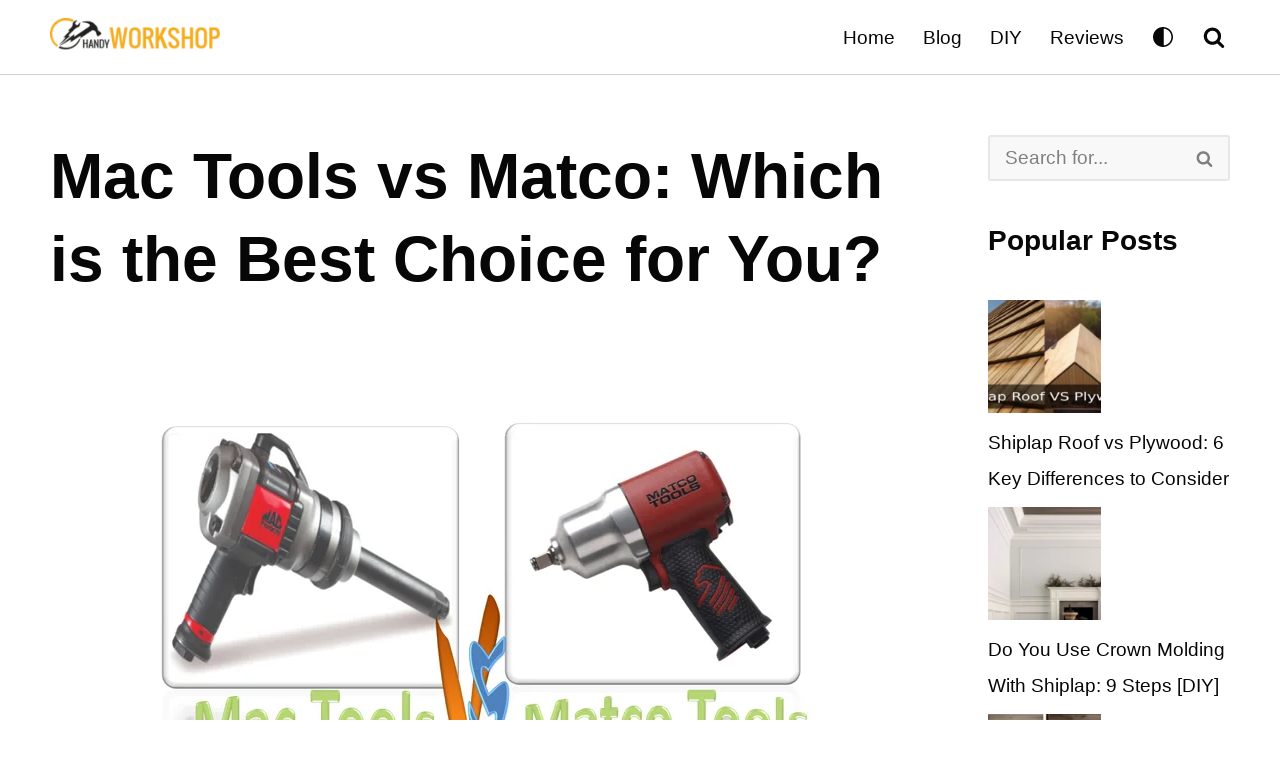

--- FILE ---
content_type: text/html; charset=UTF-8
request_url: https://handyworkshop.com/mac-tools-vs-matco/
body_size: 31240
content:
<!DOCTYPE html><html lang="en-US" prefix="og: https://ogp.me/ns#"><head><meta charset="UTF-8"/>
<script>var __ezHttpConsent={setByCat:function(src,tagType,attributes,category,force,customSetScriptFn=null){var setScript=function(){if(force||window.ezTcfConsent[category]){if(typeof customSetScriptFn==='function'){customSetScriptFn();}else{var scriptElement=document.createElement(tagType);scriptElement.src=src;attributes.forEach(function(attr){for(var key in attr){if(attr.hasOwnProperty(key)){scriptElement.setAttribute(key,attr[key]);}}});var firstScript=document.getElementsByTagName(tagType)[0];firstScript.parentNode.insertBefore(scriptElement,firstScript);}}};if(force||(window.ezTcfConsent&&window.ezTcfConsent.loaded)){setScript();}else if(typeof getEzConsentData==="function"){getEzConsentData().then(function(ezTcfConsent){if(ezTcfConsent&&ezTcfConsent.loaded){setScript();}else{console.error("cannot get ez consent data");force=true;setScript();}});}else{force=true;setScript();console.error("getEzConsentData is not a function");}},};</script>
<script>var ezTcfConsent=window.ezTcfConsent?window.ezTcfConsent:{loaded:false,store_info:false,develop_and_improve_services:false,measure_ad_performance:false,measure_content_performance:false,select_basic_ads:false,create_ad_profile:false,select_personalized_ads:false,create_content_profile:false,select_personalized_content:false,understand_audiences:false,use_limited_data_to_select_content:false,};function getEzConsentData(){return new Promise(function(resolve){document.addEventListener("ezConsentEvent",function(event){var ezTcfConsent=event.detail.ezTcfConsent;resolve(ezTcfConsent);});});}</script>
<script>if(typeof _setEzCookies!=='function'){function _setEzCookies(ezConsentData){var cookies=window.ezCookieQueue;for(var i=0;i<cookies.length;i++){var cookie=cookies[i];if(ezConsentData&&ezConsentData.loaded&&ezConsentData[cookie.tcfCategory]){document.cookie=cookie.name+"="+cookie.value;}}}}
window.ezCookieQueue=window.ezCookieQueue||[];if(typeof addEzCookies!=='function'){function addEzCookies(arr){window.ezCookieQueue=[...window.ezCookieQueue,...arr];}}
addEzCookies([{name:"ezoab_459377",value:"mod275-c; Path=/; Domain=handyworkshop.com; Max-Age=7200",tcfCategory:"store_info",isEzoic:"true",},{name:"ezosuibasgeneris-1",value:"bbe31515-c5ef-439c-684a-e9774d567267; Path=/; Domain=handyworkshop.com; Expires=Thu, 21 Jan 2027 00:22:38 UTC; Secure; SameSite=None",tcfCategory:"understand_audiences",isEzoic:"true",}]);if(window.ezTcfConsent&&window.ezTcfConsent.loaded){_setEzCookies(window.ezTcfConsent);}else if(typeof getEzConsentData==="function"){getEzConsentData().then(function(ezTcfConsent){if(ezTcfConsent&&ezTcfConsent.loaded){_setEzCookies(window.ezTcfConsent);}else{console.error("cannot get ez consent data");_setEzCookies(window.ezTcfConsent);}});}else{console.error("getEzConsentData is not a function");_setEzCookies(window.ezTcfConsent);}</script><script type="text/javascript" data-ezscrex='false' data-cfasync='false'>window._ezaq = Object.assign({"edge_cache_status":12,"edge_response_time":1011,"url":"https://handyworkshop.com/mac-tools-vs-matco/"}, typeof window._ezaq !== "undefined" ? window._ezaq : {});</script><script type="text/javascript" data-ezscrex='false' data-cfasync='false'>window._ezaq = Object.assign({"ab_test_id":"mod275-c"}, typeof window._ezaq !== "undefined" ? window._ezaq : {});window.__ez=window.__ez||{};window.__ez.tf={};</script><script type="text/javascript" data-ezscrex='false' data-cfasync='false'>window.ezDisableAds = true;</script>
<script data-ezscrex='false' data-cfasync='false' data-pagespeed-no-defer>var __ez=__ez||{};__ez.stms=Date.now();__ez.evt={};__ez.script={};__ez.ck=__ez.ck||{};__ez.template={};__ez.template.isOrig=true;__ez.queue=__ez.queue||function(){var e=0,i=0,t=[],n=!1,o=[],r=[],s=!0,a=function(e,i,n,o,r,s,a){var l=arguments.length>7&&void 0!==arguments[7]?arguments[7]:window,d=this;this.name=e,this.funcName=i,this.parameters=null===n?null:w(n)?n:[n],this.isBlock=o,this.blockedBy=r,this.deleteWhenComplete=s,this.isError=!1,this.isComplete=!1,this.isInitialized=!1,this.proceedIfError=a,this.fWindow=l,this.isTimeDelay=!1,this.process=function(){f("... func = "+e),d.isInitialized=!0,d.isComplete=!0,f("... func.apply: "+e);var i=d.funcName.split("."),n=null,o=this.fWindow||window;i.length>3||(n=3===i.length?o[i[0]][i[1]][i[2]]:2===i.length?o[i[0]][i[1]]:o[d.funcName]),null!=n&&n.apply(null,this.parameters),!0===d.deleteWhenComplete&&delete t[e],!0===d.isBlock&&(f("----- F'D: "+d.name),m())}},l=function(e,i,t,n,o,r,s){var a=arguments.length>7&&void 0!==arguments[7]?arguments[7]:window,l=this;this.name=e,this.path=i,this.async=o,this.defer=r,this.isBlock=t,this.blockedBy=n,this.isInitialized=!1,this.isError=!1,this.isComplete=!1,this.proceedIfError=s,this.fWindow=a,this.isTimeDelay=!1,this.isPath=function(e){return"/"===e[0]&&"/"!==e[1]},this.getSrc=function(e){return void 0!==window.__ezScriptHost&&this.isPath(e)&&"banger.js"!==this.name?window.__ezScriptHost+e:e},this.process=function(){l.isInitialized=!0,f("... file = "+e);var i=this.fWindow?this.fWindow.document:document,t=i.createElement("script");t.src=this.getSrc(this.path),!0===o?t.async=!0:!0===r&&(t.defer=!0),t.onerror=function(){var e={url:window.location.href,name:l.name,path:l.path,user_agent:window.navigator.userAgent};"undefined"!=typeof _ezaq&&(e.pageview_id=_ezaq.page_view_id);var i=encodeURIComponent(JSON.stringify(e)),t=new XMLHttpRequest;t.open("GET","//g.ezoic.net/ezqlog?d="+i,!0),t.send(),f("----- ERR'D: "+l.name),l.isError=!0,!0===l.isBlock&&m()},t.onreadystatechange=t.onload=function(){var e=t.readyState;f("----- F'D: "+l.name),e&&!/loaded|complete/.test(e)||(l.isComplete=!0,!0===l.isBlock&&m())},i.getElementsByTagName("head")[0].appendChild(t)}},d=function(e,i){this.name=e,this.path="",this.async=!1,this.defer=!1,this.isBlock=!1,this.blockedBy=[],this.isInitialized=!0,this.isError=!1,this.isComplete=i,this.proceedIfError=!1,this.isTimeDelay=!1,this.process=function(){}};function c(e,i,n,s,a,d,c,u,f){var m=new l(e,i,n,s,a,d,c,f);!0===u?o[e]=m:r[e]=m,t[e]=m,h(m)}function h(e){!0!==u(e)&&0!=s&&e.process()}function u(e){if(!0===e.isTimeDelay&&!1===n)return f(e.name+" blocked = TIME DELAY!"),!0;if(w(e.blockedBy))for(var i=0;i<e.blockedBy.length;i++){var o=e.blockedBy[i];if(!1===t.hasOwnProperty(o))return f(e.name+" blocked = "+o),!0;if(!0===e.proceedIfError&&!0===t[o].isError)return!1;if(!1===t[o].isComplete)return f(e.name+" blocked = "+o),!0}return!1}function f(e){var i=window.location.href,t=new RegExp("[?&]ezq=([^&#]*)","i").exec(i);"1"===(t?t[1]:null)&&console.debug(e)}function m(){++e>200||(f("let's go"),p(o),p(r))}function p(e){for(var i in e)if(!1!==e.hasOwnProperty(i)){var t=e[i];!0===t.isComplete||u(t)||!0===t.isInitialized||!0===t.isError?!0===t.isError?f(t.name+": error"):!0===t.isComplete?f(t.name+": complete already"):!0===t.isInitialized&&f(t.name+": initialized already"):t.process()}}function w(e){return"[object Array]"==Object.prototype.toString.call(e)}return window.addEventListener("load",(function(){setTimeout((function(){n=!0,f("TDELAY -----"),m()}),5e3)}),!1),{addFile:c,addFileOnce:function(e,i,n,o,r,s,a,l,d){t[e]||c(e,i,n,o,r,s,a,l,d)},addDelayFile:function(e,i){var n=new l(e,i,!1,[],!1,!1,!0);n.isTimeDelay=!0,f(e+" ...  FILE! TDELAY"),r[e]=n,t[e]=n,h(n)},addFunc:function(e,n,s,l,d,c,u,f,m,p){!0===c&&(e=e+"_"+i++);var w=new a(e,n,s,l,d,u,f,p);!0===m?o[e]=w:r[e]=w,t[e]=w,h(w)},addDelayFunc:function(e,i,n){var o=new a(e,i,n,!1,[],!0,!0);o.isTimeDelay=!0,f(e+" ...  FUNCTION! TDELAY"),r[e]=o,t[e]=o,h(o)},items:t,processAll:m,setallowLoad:function(e){s=e},markLoaded:function(e){if(e&&0!==e.length){if(e in t){var i=t[e];!0===i.isComplete?f(i.name+" "+e+": error loaded duplicate"):(i.isComplete=!0,i.isInitialized=!0)}else t[e]=new d(e,!0);f("markLoaded dummyfile: "+t[e].name)}},logWhatsBlocked:function(){for(var e in t)!1!==t.hasOwnProperty(e)&&u(t[e])}}}();__ez.evt.add=function(e,t,n){e.addEventListener?e.addEventListener(t,n,!1):e.attachEvent?e.attachEvent("on"+t,n):e["on"+t]=n()},__ez.evt.remove=function(e,t,n){e.removeEventListener?e.removeEventListener(t,n,!1):e.detachEvent?e.detachEvent("on"+t,n):delete e["on"+t]};__ez.script.add=function(e){var t=document.createElement("script");t.src=e,t.async=!0,t.type="text/javascript",document.getElementsByTagName("head")[0].appendChild(t)};__ez.dot=__ez.dot||{};__ez.queue.addFileOnce('/detroitchicago/boise.js', '/detroitchicago/boise.js?gcb=195-0&cb=5', true, [], true, false, true, false);__ez.queue.addFileOnce('/parsonsmaize/abilene.js', '/parsonsmaize/abilene.js?gcb=195-0&cb=e80eca0cdb', true, [], true, false, true, false);__ez.queue.addFileOnce('/parsonsmaize/mulvane.js', '/parsonsmaize/mulvane.js?gcb=195-0&cb=e75e48eec0', true, ['/parsonsmaize/abilene.js'], true, false, true, false);__ez.queue.addFileOnce('/detroitchicago/birmingham.js', '/detroitchicago/birmingham.js?gcb=195-0&cb=539c47377c', true, ['/parsonsmaize/abilene.js'], true, false, true, false);</script>
<script data-ezscrex="false" type="text/javascript" data-cfasync="false">window._ezaq = Object.assign({"ad_cache_level":0,"adpicker_placement_cnt":0,"ai_placeholder_cache_level":0,"ai_placeholder_placement_cnt":-1,"article_category":"DIY","author":"Razo","domain":"handyworkshop.com","domain_id":459377,"ezcache_level":1,"ezcache_skip_code":0,"has_bad_image":0,"has_bad_words":0,"is_sitespeed":0,"lt_cache_level":0,"publish_date":"2022-03-21","response_size":133669,"response_size_orig":127907,"response_time_orig":987,"template_id":5,"url":"https://handyworkshop.com/mac-tools-vs-matco/","word_count":0,"worst_bad_word_level":0}, typeof window._ezaq !== "undefined" ? window._ezaq : {});__ez.queue.markLoaded('ezaqBaseReady');</script>
<script type='text/javascript' data-ezscrex='false' data-cfasync='false'>
window.ezAnalyticsStatic = true;

function analyticsAddScript(script) {
	var ezDynamic = document.createElement('script');
	ezDynamic.type = 'text/javascript';
	ezDynamic.innerHTML = script;
	document.head.appendChild(ezDynamic);
}
function getCookiesWithPrefix() {
    var allCookies = document.cookie.split(';');
    var cookiesWithPrefix = {};

    for (var i = 0; i < allCookies.length; i++) {
        var cookie = allCookies[i].trim();

        for (var j = 0; j < arguments.length; j++) {
            var prefix = arguments[j];
            if (cookie.indexOf(prefix) === 0) {
                var cookieParts = cookie.split('=');
                var cookieName = cookieParts[0];
                var cookieValue = cookieParts.slice(1).join('=');
                cookiesWithPrefix[cookieName] = decodeURIComponent(cookieValue);
                break; // Once matched, no need to check other prefixes
            }
        }
    }

    return cookiesWithPrefix;
}
function productAnalytics() {
	var d = {"pr":[6],"omd5":"a81ec9d1b6acdb5a81ccda3f86fe14dc","nar":"risk score"};
	d.u = _ezaq.url;
	d.p = _ezaq.page_view_id;
	d.v = _ezaq.visit_uuid;
	d.ab = _ezaq.ab_test_id;
	d.e = JSON.stringify(_ezaq);
	d.ref = document.referrer;
	d.c = getCookiesWithPrefix('active_template', 'ez', 'lp_');
	if(typeof ez_utmParams !== 'undefined') {
		d.utm = ez_utmParams;
	}

	var dataText = JSON.stringify(d);
	var xhr = new XMLHttpRequest();
	xhr.open('POST','/ezais/analytics?cb=1', true);
	xhr.onload = function () {
		if (xhr.status!=200) {
            return;
		}

        if(document.readyState !== 'loading') {
            analyticsAddScript(xhr.response);
            return;
        }

        var eventFunc = function() {
            if(document.readyState === 'loading') {
                return;
            }
            document.removeEventListener('readystatechange', eventFunc, false);
            analyticsAddScript(xhr.response);
        };

        document.addEventListener('readystatechange', eventFunc, false);
	};
	xhr.setRequestHeader('Content-Type','text/plain');
	xhr.send(dataText);
}
__ez.queue.addFunc("productAnalytics", "productAnalytics", null, true, ['ezaqBaseReady'], false, false, false, true);
</script><base href="https://handyworkshop.com/mac-tools-vs-matco/"/>
	
	
	<meta name="viewport" content="width=device-width, initial-scale=1, minimum-scale=1"/>
	<link rel="profile" href="https://gmpg.org/xfn/11" />
			<link rel="pingback" href="https://handyworkshop.com/xmlrpc.php"/>
		
<!-- Search Engine Optimization by Rank Math PRO - https://rankmath.com/ -->
<title>Mac Tools vs Matco: Which is the Best Choice for You?</title>
<meta name="description" content="This article will compare Mac Tools vs Matco to help you decide which the best choice is for you."/>
<meta name="robots" content="follow, index, max-snippet:-1, max-video-preview:-1, max-image-preview:large"/>
<link rel="canonical" href="https://handyworkshop.com/mac-tools-vs-matco/"/>
<meta property="og:locale" content="en_US"/>
<meta property="og:type" content="article"/>
<meta property="og:title" content="Mac Tools vs Matco: Which is the Best Choice for You?"/>
<meta property="og:description" content="This article will compare Mac Tools vs Matco to help you decide which the best choice is for you."/>
<meta property="og:url" content="https://handyworkshop.com/mac-tools-vs-matco/"/>
<meta property="og:site_name" content="Handy Workshop"/>
<meta property="article:section" content="DIY"/>
<meta property="og:updated_time" content="2023-01-30T12:02:05+00:00"/>
<meta property="og:image" content="https://handyworkshop.com/wp-content/uploads/2022/03/Mac-Tools-vs-Matco.webp"/>
<meta property="og:image:secure_url" content="https://handyworkshop.com/wp-content/uploads/2022/03/Mac-Tools-vs-Matco.webp"/>
<meta property="og:image:width" content="680"/>
<meta property="og:image:height" content="380"/>
<meta property="og:image:alt" content="Mac Tools vs Matco"/>
<meta property="og:image:type" content="image/webp"/>
<meta property="article:published_time" content="2022-03-21T12:21:57+00:00"/>
<meta property="article:modified_time" content="2023-01-30T12:02:05+00:00"/>
<meta property="og:video" content="https://www.youtube.com/embed/2rcM93s-xFs"/>
<meta property="video:duration" content="728"/>
<meta property="article:published_time" content="2022-03-21T12:21:57+00:00"/>
<meta property="article:modified_time" content="2023-01-30T12:02:05+00:00"/>
<meta property="og:video" content="https://www.youtube.com/embed/2rcM93s-xFs"/>
<meta property="video:duration" content="728"/>
<meta property="ya:ovs:upload_date" content="2021-06-04"/>
<meta property="ya:ovs:allow_embed" content="true"/>
<meta name="twitter:card" content="summary_large_image"/>
<meta name="twitter:title" content="Mac Tools vs Matco: Which is the Best Choice for You?"/>
<meta name="twitter:description" content="This article will compare Mac Tools vs Matco to help you decide which the best choice is for you."/>
<meta name="twitter:image" content="https://handyworkshop.com/wp-content/uploads/2022/03/Mac-Tools-vs-Matco.webp"/>
<meta name="twitter:label1" content="Written by"/>
<meta name="twitter:data1" content="Razo"/>
<meta name="twitter:label2" content="Time to read"/>
<meta name="twitter:data2" content="8 minutes"/>
<script type="application/ld+json" class="rank-math-schema-pro">{"@context":"https://schema.org","@graph":[{"@type":["Person","Organization"],"@id":"https://handyworkshop.com/#person","name":"Md Al"},{"@type":"WebSite","@id":"https://handyworkshop.com/#website","url":"https://handyworkshop.com","name":"Md Al","publisher":{"@id":"https://handyworkshop.com/#person"},"inLanguage":"en-US"},{"@type":"ImageObject","@id":"https://handyworkshop.com/wp-content/uploads/2022/03/Mac-Tools-vs-Matco.webp","url":"https://handyworkshop.com/wp-content/uploads/2022/03/Mac-Tools-vs-Matco.webp","width":"680","height":"380","caption":"Mac Tools vs Matco","inLanguage":"en-US"},{"@type":"WebPage","@id":"https://handyworkshop.com/mac-tools-vs-matco/#webpage","url":"https://handyworkshop.com/mac-tools-vs-matco/","name":"Mac Tools vs Matco: Which is the Best Choice for You?","datePublished":"2022-03-21T12:21:57+00:00","dateModified":"2023-01-30T12:02:05+00:00","isPartOf":{"@id":"https://handyworkshop.com/#website"},"primaryImageOfPage":{"@id":"https://handyworkshop.com/wp-content/uploads/2022/03/Mac-Tools-vs-Matco.webp"},"inLanguage":"en-US"},{"@type":"Person","@id":"https://handyworkshop.com/mac-tools-vs-matco/#author","name":"Razo","image":{"@type":"ImageObject","@id":"https://secure.gravatar.com/avatar/f9577d363afb44db8dfeac6c40a1dff04d689fd8b777d166804e4095ebc4d3aa?s=96&amp;d=mm&amp;r=g","url":"https://secure.gravatar.com/avatar/f9577d363afb44db8dfeac6c40a1dff04d689fd8b777d166804e4095ebc4d3aa?s=96&amp;d=mm&amp;r=g","caption":"Razo","inLanguage":"en-US"}},{"headline":"Mac Tools vs Matco: Which is the Best Choice for You?","description":"This article will compare Mac Tools vs Matco to help you decide which the best choice is for you.","datePublished":"2022-03-21T12:21:57+00:00","dateModified":"2023-01-30T12:02:05+00:00","image":{"@id":"https://handyworkshop.com/wp-content/uploads/2022/03/Mac-Tools-vs-Matco.webp"},"author":{"@id":"https://handyworkshop.com/mac-tools-vs-matco/#author","name":"Razo"},"@type":"BlogPosting","name":"Mac Tools vs Matco: Which is the Best Choice for You?","articleSection":"DIY","@id":"https://handyworkshop.com/mac-tools-vs-matco/#schema-1161","isPartOf":{"@id":"https://handyworkshop.com/mac-tools-vs-matco/#webpage"},"publisher":{"@id":"https://handyworkshop.com/#person"},"inLanguage":"en-US","mainEntityOfPage":{"@id":"https://handyworkshop.com/mac-tools-vs-matco/#webpage"}},{"@type":"VideoObject","name":"Matco tool cart tour","description":"A quick tour of my Matco 7 drawer tool cart that I use on a daily basis! great lil cart especially for the small shop I work out of, very maneuverable! Enjoy...","uploadDate":"2021-06-04","thumbnailUrl":"https://handyworkshop.com/wp-content/uploads/2022/03/Mac-Tools-vs-Matco.webp","embedUrl":"https://www.youtube.com/embed/2rcM93s-xFs","duration":"PT12M8S","width":"1280","height":"720","isFamilyFriendly":"True","@id":"https://handyworkshop.com/mac-tools-vs-matco/#schema-1162","isPartOf":{"@id":"https://handyworkshop.com/mac-tools-vs-matco/#webpage"},"publisher":{"@id":"https://handyworkshop.com/#person"},"inLanguage":"en-US"},{"headline":"Mac Tools vs Matco: Which is the Best Choice for You?","description":"This article will compare Mac Tools vs Matco to help you decide which the best choice is for you.","datePublished":"2022-03-21T12:21:57+00:00","dateModified":"2023-01-30T12:02:05+00:00","image":{"@id":"https://handyworkshop.com/wp-content/uploads/2022/03/Mac-Tools-vs-Matco.webp"},"author":{"@id":"https://handyworkshop.com/mac-tools-vs-matco/#author","name":"Razo"},"@type":"BlogPosting","name":"Mac Tools vs Matco: Which is the Best Choice for You?","articleSection":"DIY","@id":"https://handyworkshop.com/mac-tools-vs-matco/#schema-1163","isPartOf":{"@id":"https://handyworkshop.com/mac-tools-vs-matco/#webpage"},"publisher":{"@id":"https://handyworkshop.com/#person"},"inLanguage":"en-US","mainEntityOfPage":{"@id":"https://handyworkshop.com/mac-tools-vs-matco/#webpage"}},{"@type":"VideoObject","name":"Matco tool cart tour","description":"A quick tour of my Matco 7 drawer tool cart that I use on a daily basis! great lil cart especially for the small shop I work out of, very maneuverable! Enjoy...","uploadDate":"2021-06-04","thumbnailUrl":"https://handyworkshop.com/wp-content/uploads/2022/03/Mac-Tools-vs-Matco.webp","embedUrl":"https://www.youtube.com/embed/2rcM93s-xFs","duration":"PT12M8S","width":"1280","height":"720","isFamilyFriendly":"True","@id":"https://handyworkshop.com/mac-tools-vs-matco/#schema-1164","isPartOf":{"@id":"https://handyworkshop.com/mac-tools-vs-matco/#webpage"},"publisher":{"@id":"https://handyworkshop.com/#person"},"inLanguage":"en-US"}]}</script>
<!-- /Rank Math WordPress SEO plugin -->

<link rel="dns-prefetch" href="//www.googletagmanager.com"/>
<link rel="alternate" title="oEmbed (JSON)" type="application/json+oembed" href="https://handyworkshop.com/wp-json/oembed/1.0/embed?url=https%3A%2F%2Fhandyworkshop.com%2Fmac-tools-vs-matco%2F"/>
<link rel="alternate" title="oEmbed (XML)" type="text/xml+oembed" href="https://handyworkshop.com/wp-json/oembed/1.0/embed?url=https%3A%2F%2Fhandyworkshop.com%2Fmac-tools-vs-matco%2F&amp;format=xml"/>


<!-- Last Modified Schema is inserted by the WP Last Modified Info plugin v1.9.5 - https://wordpress.org/plugins/wp-last-modified-info/ -->
<script type="application/ld+json">{"@context":"https:\/\/schema.org\/","@type":"CreativeWork","dateModified":"2023-01-30T12:02:05+00:00","headline":"Mac Tools vs Matco: Which is the Best Choice for You?","description":"There are many options to choose from when it comes to choosing the best brand of tools for your needs. Two of the most popular brands are Mac Tools and Matco. They are both reputable brands with a long history of quality products. This article will compare Mac Tools vs Matco to help you decide which the best choice is","mainEntityOfPage":{"@type":"WebPage","@id":"https:\/\/handyworkshop.com\/mac-tools-vs-matco\/"},"author":{"@type":"Person","name":"Razo","url":"https:\/\/handyworkshop.com\/author\/razo\/","description":""}}</script>

<style id="wp-img-auto-sizes-contain-inline-css">
img:is([sizes=auto i],[sizes^="auto," i]){contain-intrinsic-size:3000px 1500px}
/*# sourceURL=wp-img-auto-sizes-contain-inline-css */
</style>
<style id="wp-block-library-inline-css">
:root{--wp-block-synced-color:#7a00df;--wp-block-synced-color--rgb:122,0,223;--wp-bound-block-color:var(--wp-block-synced-color);--wp-editor-canvas-background:#ddd;--wp-admin-theme-color:#007cba;--wp-admin-theme-color--rgb:0,124,186;--wp-admin-theme-color-darker-10:#006ba1;--wp-admin-theme-color-darker-10--rgb:0,107,160.5;--wp-admin-theme-color-darker-20:#005a87;--wp-admin-theme-color-darker-20--rgb:0,90,135;--wp-admin-border-width-focus:2px}@media (min-resolution:192dpi){:root{--wp-admin-border-width-focus:1.5px}}.wp-element-button{cursor:pointer}:root .has-very-light-gray-background-color{background-color:#eee}:root .has-very-dark-gray-background-color{background-color:#313131}:root .has-very-light-gray-color{color:#eee}:root .has-very-dark-gray-color{color:#313131}:root .has-vivid-green-cyan-to-vivid-cyan-blue-gradient-background{background:linear-gradient(135deg,#00d084,#0693e3)}:root .has-purple-crush-gradient-background{background:linear-gradient(135deg,#34e2e4,#4721fb 50%,#ab1dfe)}:root .has-hazy-dawn-gradient-background{background:linear-gradient(135deg,#faaca8,#dad0ec)}:root .has-subdued-olive-gradient-background{background:linear-gradient(135deg,#fafae1,#67a671)}:root .has-atomic-cream-gradient-background{background:linear-gradient(135deg,#fdd79a,#004a59)}:root .has-nightshade-gradient-background{background:linear-gradient(135deg,#330968,#31cdcf)}:root .has-midnight-gradient-background{background:linear-gradient(135deg,#020381,#2874fc)}:root{--wp--preset--font-size--normal:16px;--wp--preset--font-size--huge:42px}.has-regular-font-size{font-size:1em}.has-larger-font-size{font-size:2.625em}.has-normal-font-size{font-size:var(--wp--preset--font-size--normal)}.has-huge-font-size{font-size:var(--wp--preset--font-size--huge)}.has-text-align-center{text-align:center}.has-text-align-left{text-align:left}.has-text-align-right{text-align:right}.has-fit-text{white-space:nowrap!important}#end-resizable-editor-section{display:none}.aligncenter{clear:both}.items-justified-left{justify-content:flex-start}.items-justified-center{justify-content:center}.items-justified-right{justify-content:flex-end}.items-justified-space-between{justify-content:space-between}.screen-reader-text{border:0;clip-path:inset(50%);height:1px;margin:-1px;overflow:hidden;padding:0;position:absolute;width:1px;word-wrap:normal!important}.screen-reader-text:focus{background-color:#ddd;clip-path:none;color:#444;display:block;font-size:1em;height:auto;left:5px;line-height:normal;padding:15px 23px 14px;text-decoration:none;top:5px;width:auto;z-index:100000}html :where(.has-border-color){border-style:solid}html :where([style*=border-top-color]){border-top-style:solid}html :where([style*=border-right-color]){border-right-style:solid}html :where([style*=border-bottom-color]){border-bottom-style:solid}html :where([style*=border-left-color]){border-left-style:solid}html :where([style*=border-width]){border-style:solid}html :where([style*=border-top-width]){border-top-style:solid}html :where([style*=border-right-width]){border-right-style:solid}html :where([style*=border-bottom-width]){border-bottom-style:solid}html :where([style*=border-left-width]){border-left-style:solid}html :where(img[class*=wp-image-]){height:auto;max-width:100%}:where(figure){margin:0 0 1em}html :where(.is-position-sticky){--wp-admin--admin-bar--position-offset:var(--wp-admin--admin-bar--height,0px)}@media screen and (max-width:600px){html :where(.is-position-sticky){--wp-admin--admin-bar--position-offset:0px}}

/*# sourceURL=wp-block-library-inline-css */
</style><style id="wp-block-categories-inline-css">
.wp-block-categories{box-sizing:border-box}.wp-block-categories.alignleft{margin-right:2em}.wp-block-categories.alignright{margin-left:2em}.wp-block-categories.wp-block-categories-dropdown.aligncenter{text-align:center}.wp-block-categories .wp-block-categories__label{display:block;width:100%}
/*# sourceURL=https://handyworkshop.com/wp-includes/blocks/categories/style.min.css */
</style>
<style id="wp-block-heading-inline-css">
h1:where(.wp-block-heading).has-background,h2:where(.wp-block-heading).has-background,h3:where(.wp-block-heading).has-background,h4:where(.wp-block-heading).has-background,h5:where(.wp-block-heading).has-background,h6:where(.wp-block-heading).has-background{padding:1.25em 2.375em}h1.has-text-align-left[style*=writing-mode]:where([style*=vertical-lr]),h1.has-text-align-right[style*=writing-mode]:where([style*=vertical-rl]),h2.has-text-align-left[style*=writing-mode]:where([style*=vertical-lr]),h2.has-text-align-right[style*=writing-mode]:where([style*=vertical-rl]),h3.has-text-align-left[style*=writing-mode]:where([style*=vertical-lr]),h3.has-text-align-right[style*=writing-mode]:where([style*=vertical-rl]),h4.has-text-align-left[style*=writing-mode]:where([style*=vertical-lr]),h4.has-text-align-right[style*=writing-mode]:where([style*=vertical-rl]),h5.has-text-align-left[style*=writing-mode]:where([style*=vertical-lr]),h5.has-text-align-right[style*=writing-mode]:where([style*=vertical-rl]),h6.has-text-align-left[style*=writing-mode]:where([style*=vertical-lr]),h6.has-text-align-right[style*=writing-mode]:where([style*=vertical-rl]){rotate:180deg}
/*# sourceURL=https://handyworkshop.com/wp-includes/blocks/heading/style.min.css */
</style>
<style id="wp-block-image-inline-css">
.wp-block-image>a,.wp-block-image>figure>a{display:inline-block}.wp-block-image img{box-sizing:border-box;height:auto;max-width:100%;vertical-align:bottom}@media not (prefers-reduced-motion){.wp-block-image img.hide{visibility:hidden}.wp-block-image img.show{animation:show-content-image .4s}}.wp-block-image[style*=border-radius] img,.wp-block-image[style*=border-radius]>a{border-radius:inherit}.wp-block-image.has-custom-border img{box-sizing:border-box}.wp-block-image.aligncenter{text-align:center}.wp-block-image.alignfull>a,.wp-block-image.alignwide>a{width:100%}.wp-block-image.alignfull img,.wp-block-image.alignwide img{height:auto;width:100%}.wp-block-image .aligncenter,.wp-block-image .alignleft,.wp-block-image .alignright,.wp-block-image.aligncenter,.wp-block-image.alignleft,.wp-block-image.alignright{display:table}.wp-block-image .aligncenter>figcaption,.wp-block-image .alignleft>figcaption,.wp-block-image .alignright>figcaption,.wp-block-image.aligncenter>figcaption,.wp-block-image.alignleft>figcaption,.wp-block-image.alignright>figcaption{caption-side:bottom;display:table-caption}.wp-block-image .alignleft{float:left;margin:.5em 1em .5em 0}.wp-block-image .alignright{float:right;margin:.5em 0 .5em 1em}.wp-block-image .aligncenter{margin-left:auto;margin-right:auto}.wp-block-image :where(figcaption){margin-bottom:1em;margin-top:.5em}.wp-block-image.is-style-circle-mask img{border-radius:9999px}@supports ((-webkit-mask-image:none) or (mask-image:none)) or (-webkit-mask-image:none){.wp-block-image.is-style-circle-mask img{border-radius:0;-webkit-mask-image:url('data:image/svg+xml;utf8,<svg viewBox="0 0 100 100" xmlns="http://www.w3.org/2000/svg"><circle cx="50" cy="50" r="50"/></svg>');mask-image:url('data:image/svg+xml;utf8,<svg viewBox="0 0 100 100" xmlns="http://www.w3.org/2000/svg"><circle cx="50" cy="50" r="50"/></svg>');mask-mode:alpha;-webkit-mask-position:center;mask-position:center;-webkit-mask-repeat:no-repeat;mask-repeat:no-repeat;-webkit-mask-size:contain;mask-size:contain}}:root :where(.wp-block-image.is-style-rounded img,.wp-block-image .is-style-rounded img){border-radius:9999px}.wp-block-image figure{margin:0}.wp-lightbox-container{display:flex;flex-direction:column;position:relative}.wp-lightbox-container img{cursor:zoom-in}.wp-lightbox-container img:hover+button{opacity:1}.wp-lightbox-container button{align-items:center;backdrop-filter:blur(16px) saturate(180%);background-color:#5a5a5a40;border:none;border-radius:4px;cursor:zoom-in;display:flex;height:20px;justify-content:center;opacity:0;padding:0;position:absolute;right:16px;text-align:center;top:16px;width:20px;z-index:100}@media not (prefers-reduced-motion){.wp-lightbox-container button{transition:opacity .2s ease}}.wp-lightbox-container button:focus-visible{outline:3px auto #5a5a5a40;outline:3px auto -webkit-focus-ring-color;outline-offset:3px}.wp-lightbox-container button:hover{cursor:pointer;opacity:1}.wp-lightbox-container button:focus{opacity:1}.wp-lightbox-container button:focus,.wp-lightbox-container button:hover,.wp-lightbox-container button:not(:hover):not(:active):not(.has-background){background-color:#5a5a5a40;border:none}.wp-lightbox-overlay{box-sizing:border-box;cursor:zoom-out;height:100vh;left:0;overflow:hidden;position:fixed;top:0;visibility:hidden;width:100%;z-index:100000}.wp-lightbox-overlay .close-button{align-items:center;cursor:pointer;display:flex;justify-content:center;min-height:40px;min-width:40px;padding:0;position:absolute;right:calc(env(safe-area-inset-right) + 16px);top:calc(env(safe-area-inset-top) + 16px);z-index:5000000}.wp-lightbox-overlay .close-button:focus,.wp-lightbox-overlay .close-button:hover,.wp-lightbox-overlay .close-button:not(:hover):not(:active):not(.has-background){background:none;border:none}.wp-lightbox-overlay .lightbox-image-container{height:var(--wp--lightbox-container-height);left:50%;overflow:hidden;position:absolute;top:50%;transform:translate(-50%,-50%);transform-origin:top left;width:var(--wp--lightbox-container-width);z-index:9999999999}.wp-lightbox-overlay .wp-block-image{align-items:center;box-sizing:border-box;display:flex;height:100%;justify-content:center;margin:0;position:relative;transform-origin:0 0;width:100%;z-index:3000000}.wp-lightbox-overlay .wp-block-image img{height:var(--wp--lightbox-image-height);min-height:var(--wp--lightbox-image-height);min-width:var(--wp--lightbox-image-width);width:var(--wp--lightbox-image-width)}.wp-lightbox-overlay .wp-block-image figcaption{display:none}.wp-lightbox-overlay button{background:none;border:none}.wp-lightbox-overlay .scrim{background-color:#fff;height:100%;opacity:.9;position:absolute;width:100%;z-index:2000000}.wp-lightbox-overlay.active{visibility:visible}@media not (prefers-reduced-motion){.wp-lightbox-overlay.active{animation:turn-on-visibility .25s both}.wp-lightbox-overlay.active img{animation:turn-on-visibility .35s both}.wp-lightbox-overlay.show-closing-animation:not(.active){animation:turn-off-visibility .35s both}.wp-lightbox-overlay.show-closing-animation:not(.active) img{animation:turn-off-visibility .25s both}.wp-lightbox-overlay.zoom.active{animation:none;opacity:1;visibility:visible}.wp-lightbox-overlay.zoom.active .lightbox-image-container{animation:lightbox-zoom-in .4s}.wp-lightbox-overlay.zoom.active .lightbox-image-container img{animation:none}.wp-lightbox-overlay.zoom.active .scrim{animation:turn-on-visibility .4s forwards}.wp-lightbox-overlay.zoom.show-closing-animation:not(.active){animation:none}.wp-lightbox-overlay.zoom.show-closing-animation:not(.active) .lightbox-image-container{animation:lightbox-zoom-out .4s}.wp-lightbox-overlay.zoom.show-closing-animation:not(.active) .lightbox-image-container img{animation:none}.wp-lightbox-overlay.zoom.show-closing-animation:not(.active) .scrim{animation:turn-off-visibility .4s forwards}}@keyframes show-content-image{0%{visibility:hidden}99%{visibility:hidden}to{visibility:visible}}@keyframes turn-on-visibility{0%{opacity:0}to{opacity:1}}@keyframes turn-off-visibility{0%{opacity:1;visibility:visible}99%{opacity:0;visibility:visible}to{opacity:0;visibility:hidden}}@keyframes lightbox-zoom-in{0%{transform:translate(calc((-100vw + var(--wp--lightbox-scrollbar-width))/2 + var(--wp--lightbox-initial-left-position)),calc(-50vh + var(--wp--lightbox-initial-top-position))) scale(var(--wp--lightbox-scale))}to{transform:translate(-50%,-50%) scale(1)}}@keyframes lightbox-zoom-out{0%{transform:translate(-50%,-50%) scale(1);visibility:visible}99%{visibility:visible}to{transform:translate(calc((-100vw + var(--wp--lightbox-scrollbar-width))/2 + var(--wp--lightbox-initial-left-position)),calc(-50vh + var(--wp--lightbox-initial-top-position))) scale(var(--wp--lightbox-scale));visibility:hidden}}
/*# sourceURL=https://handyworkshop.com/wp-includes/blocks/image/style.min.css */
</style>
<style id="wp-block-latest-posts-inline-css">
.wp-block-latest-posts{box-sizing:border-box}.wp-block-latest-posts.alignleft{margin-right:2em}.wp-block-latest-posts.alignright{margin-left:2em}.wp-block-latest-posts.wp-block-latest-posts__list{list-style:none}.wp-block-latest-posts.wp-block-latest-posts__list li{clear:both;overflow-wrap:break-word}.wp-block-latest-posts.is-grid{display:flex;flex-wrap:wrap}.wp-block-latest-posts.is-grid li{margin:0 1.25em 1.25em 0;width:100%}@media (min-width:600px){.wp-block-latest-posts.columns-2 li{width:calc(50% - .625em)}.wp-block-latest-posts.columns-2 li:nth-child(2n){margin-right:0}.wp-block-latest-posts.columns-3 li{width:calc(33.33333% - .83333em)}.wp-block-latest-posts.columns-3 li:nth-child(3n){margin-right:0}.wp-block-latest-posts.columns-4 li{width:calc(25% - .9375em)}.wp-block-latest-posts.columns-4 li:nth-child(4n){margin-right:0}.wp-block-latest-posts.columns-5 li{width:calc(20% - 1em)}.wp-block-latest-posts.columns-5 li:nth-child(5n){margin-right:0}.wp-block-latest-posts.columns-6 li{width:calc(16.66667% - 1.04167em)}.wp-block-latest-posts.columns-6 li:nth-child(6n){margin-right:0}}:root :where(.wp-block-latest-posts.is-grid){padding:0}:root :where(.wp-block-latest-posts.wp-block-latest-posts__list){padding-left:0}.wp-block-latest-posts__post-author,.wp-block-latest-posts__post-date{display:block;font-size:.8125em}.wp-block-latest-posts__post-excerpt,.wp-block-latest-posts__post-full-content{margin-bottom:1em;margin-top:.5em}.wp-block-latest-posts__featured-image a{display:inline-block}.wp-block-latest-posts__featured-image img{height:auto;max-width:100%;width:auto}.wp-block-latest-posts__featured-image.alignleft{float:left;margin-right:1em}.wp-block-latest-posts__featured-image.alignright{float:right;margin-left:1em}.wp-block-latest-posts__featured-image.aligncenter{margin-bottom:1em;text-align:center}
/*# sourceURL=https://handyworkshop.com/wp-includes/blocks/latest-posts/style.min.css */
</style>
<style id="wp-block-paragraph-inline-css">
.is-small-text{font-size:.875em}.is-regular-text{font-size:1em}.is-large-text{font-size:2.25em}.is-larger-text{font-size:3em}.has-drop-cap:not(:focus):first-letter{float:left;font-size:8.4em;font-style:normal;font-weight:100;line-height:.68;margin:.05em .1em 0 0;text-transform:uppercase}body.rtl .has-drop-cap:not(:focus):first-letter{float:none;margin-left:.1em}p.has-drop-cap.has-background{overflow:hidden}:root :where(p.has-background){padding:1.25em 2.375em}:where(p.has-text-color:not(.has-link-color)) a{color:inherit}p.has-text-align-left[style*="writing-mode:vertical-lr"],p.has-text-align-right[style*="writing-mode:vertical-rl"]{rotate:180deg}
/*# sourceURL=https://handyworkshop.com/wp-includes/blocks/paragraph/style.min.css */
</style>
<style id="wp-block-spacer-inline-css">
.wp-block-spacer{clear:both}
/*# sourceURL=https://handyworkshop.com/wp-includes/blocks/spacer/style.min.css */
</style>
<style id="global-styles-inline-css">
:root{--wp--preset--aspect-ratio--square: 1;--wp--preset--aspect-ratio--4-3: 4/3;--wp--preset--aspect-ratio--3-4: 3/4;--wp--preset--aspect-ratio--3-2: 3/2;--wp--preset--aspect-ratio--2-3: 2/3;--wp--preset--aspect-ratio--16-9: 16/9;--wp--preset--aspect-ratio--9-16: 9/16;--wp--preset--color--black: #000000;--wp--preset--color--cyan-bluish-gray: #abb8c3;--wp--preset--color--white: #ffffff;--wp--preset--color--pale-pink: #f78da7;--wp--preset--color--vivid-red: #cf2e2e;--wp--preset--color--luminous-vivid-orange: #ff6900;--wp--preset--color--luminous-vivid-amber: #fcb900;--wp--preset--color--light-green-cyan: #7bdcb5;--wp--preset--color--vivid-green-cyan: #00d084;--wp--preset--color--pale-cyan-blue: #8ed1fc;--wp--preset--color--vivid-cyan-blue: #0693e3;--wp--preset--color--vivid-purple: #9b51e0;--wp--preset--color--neve-link-color: var(--nv-primary-accent);--wp--preset--color--neve-link-hover-color: var(--nv-secondary-accent);--wp--preset--color--nv-site-bg: var(--nv-site-bg);--wp--preset--color--nv-light-bg: var(--nv-light-bg);--wp--preset--color--nv-dark-bg: var(--nv-dark-bg);--wp--preset--color--neve-text-color: var(--nv-text-color);--wp--preset--color--nv-text-dark-bg: var(--nv-text-dark-bg);--wp--preset--color--nv-c-1: var(--nv-c-1);--wp--preset--color--nv-c-2: var(--nv-c-2);--wp--preset--gradient--vivid-cyan-blue-to-vivid-purple: linear-gradient(135deg,rgb(6,147,227) 0%,rgb(155,81,224) 100%);--wp--preset--gradient--light-green-cyan-to-vivid-green-cyan: linear-gradient(135deg,rgb(122,220,180) 0%,rgb(0,208,130) 100%);--wp--preset--gradient--luminous-vivid-amber-to-luminous-vivid-orange: linear-gradient(135deg,rgb(252,185,0) 0%,rgb(255,105,0) 100%);--wp--preset--gradient--luminous-vivid-orange-to-vivid-red: linear-gradient(135deg,rgb(255,105,0) 0%,rgb(207,46,46) 100%);--wp--preset--gradient--very-light-gray-to-cyan-bluish-gray: linear-gradient(135deg,rgb(238,238,238) 0%,rgb(169,184,195) 100%);--wp--preset--gradient--cool-to-warm-spectrum: linear-gradient(135deg,rgb(74,234,220) 0%,rgb(151,120,209) 20%,rgb(207,42,186) 40%,rgb(238,44,130) 60%,rgb(251,105,98) 80%,rgb(254,248,76) 100%);--wp--preset--gradient--blush-light-purple: linear-gradient(135deg,rgb(255,206,236) 0%,rgb(152,150,240) 100%);--wp--preset--gradient--blush-bordeaux: linear-gradient(135deg,rgb(254,205,165) 0%,rgb(254,45,45) 50%,rgb(107,0,62) 100%);--wp--preset--gradient--luminous-dusk: linear-gradient(135deg,rgb(255,203,112) 0%,rgb(199,81,192) 50%,rgb(65,88,208) 100%);--wp--preset--gradient--pale-ocean: linear-gradient(135deg,rgb(255,245,203) 0%,rgb(182,227,212) 50%,rgb(51,167,181) 100%);--wp--preset--gradient--electric-grass: linear-gradient(135deg,rgb(202,248,128) 0%,rgb(113,206,126) 100%);--wp--preset--gradient--midnight: linear-gradient(135deg,rgb(2,3,129) 0%,rgb(40,116,252) 100%);--wp--preset--font-size--small: 13px;--wp--preset--font-size--medium: 20px;--wp--preset--font-size--large: 36px;--wp--preset--font-size--x-large: 42px;--wp--preset--spacing--20: 0.44rem;--wp--preset--spacing--30: 0.67rem;--wp--preset--spacing--40: 1rem;--wp--preset--spacing--50: 1.5rem;--wp--preset--spacing--60: 2.25rem;--wp--preset--spacing--70: 3.38rem;--wp--preset--spacing--80: 5.06rem;--wp--preset--shadow--natural: 6px 6px 9px rgba(0, 0, 0, 0.2);--wp--preset--shadow--deep: 12px 12px 50px rgba(0, 0, 0, 0.4);--wp--preset--shadow--sharp: 6px 6px 0px rgba(0, 0, 0, 0.2);--wp--preset--shadow--outlined: 6px 6px 0px -3px rgb(255, 255, 255), 6px 6px rgb(0, 0, 0);--wp--preset--shadow--crisp: 6px 6px 0px rgb(0, 0, 0);}:where(.is-layout-flex){gap: 0.5em;}:where(.is-layout-grid){gap: 0.5em;}body .is-layout-flex{display: flex;}.is-layout-flex{flex-wrap: wrap;align-items: center;}.is-layout-flex > :is(*, div){margin: 0;}body .is-layout-grid{display: grid;}.is-layout-grid > :is(*, div){margin: 0;}:where(.wp-block-columns.is-layout-flex){gap: 2em;}:where(.wp-block-columns.is-layout-grid){gap: 2em;}:where(.wp-block-post-template.is-layout-flex){gap: 1.25em;}:where(.wp-block-post-template.is-layout-grid){gap: 1.25em;}.has-black-color{color: var(--wp--preset--color--black) !important;}.has-cyan-bluish-gray-color{color: var(--wp--preset--color--cyan-bluish-gray) !important;}.has-white-color{color: var(--wp--preset--color--white) !important;}.has-pale-pink-color{color: var(--wp--preset--color--pale-pink) !important;}.has-vivid-red-color{color: var(--wp--preset--color--vivid-red) !important;}.has-luminous-vivid-orange-color{color: var(--wp--preset--color--luminous-vivid-orange) !important;}.has-luminous-vivid-amber-color{color: var(--wp--preset--color--luminous-vivid-amber) !important;}.has-light-green-cyan-color{color: var(--wp--preset--color--light-green-cyan) !important;}.has-vivid-green-cyan-color{color: var(--wp--preset--color--vivid-green-cyan) !important;}.has-pale-cyan-blue-color{color: var(--wp--preset--color--pale-cyan-blue) !important;}.has-vivid-cyan-blue-color{color: var(--wp--preset--color--vivid-cyan-blue) !important;}.has-vivid-purple-color{color: var(--wp--preset--color--vivid-purple) !important;}.has-neve-link-color-color{color: var(--wp--preset--color--neve-link-color) !important;}.has-neve-link-hover-color-color{color: var(--wp--preset--color--neve-link-hover-color) !important;}.has-nv-site-bg-color{color: var(--wp--preset--color--nv-site-bg) !important;}.has-nv-light-bg-color{color: var(--wp--preset--color--nv-light-bg) !important;}.has-nv-dark-bg-color{color: var(--wp--preset--color--nv-dark-bg) !important;}.has-neve-text-color-color{color: var(--wp--preset--color--neve-text-color) !important;}.has-nv-text-dark-bg-color{color: var(--wp--preset--color--nv-text-dark-bg) !important;}.has-nv-c-1-color{color: var(--wp--preset--color--nv-c-1) !important;}.has-nv-c-2-color{color: var(--wp--preset--color--nv-c-2) !important;}.has-black-background-color{background-color: var(--wp--preset--color--black) !important;}.has-cyan-bluish-gray-background-color{background-color: var(--wp--preset--color--cyan-bluish-gray) !important;}.has-white-background-color{background-color: var(--wp--preset--color--white) !important;}.has-pale-pink-background-color{background-color: var(--wp--preset--color--pale-pink) !important;}.has-vivid-red-background-color{background-color: var(--wp--preset--color--vivid-red) !important;}.has-luminous-vivid-orange-background-color{background-color: var(--wp--preset--color--luminous-vivid-orange) !important;}.has-luminous-vivid-amber-background-color{background-color: var(--wp--preset--color--luminous-vivid-amber) !important;}.has-light-green-cyan-background-color{background-color: var(--wp--preset--color--light-green-cyan) !important;}.has-vivid-green-cyan-background-color{background-color: var(--wp--preset--color--vivid-green-cyan) !important;}.has-pale-cyan-blue-background-color{background-color: var(--wp--preset--color--pale-cyan-blue) !important;}.has-vivid-cyan-blue-background-color{background-color: var(--wp--preset--color--vivid-cyan-blue) !important;}.has-vivid-purple-background-color{background-color: var(--wp--preset--color--vivid-purple) !important;}.has-neve-link-color-background-color{background-color: var(--wp--preset--color--neve-link-color) !important;}.has-neve-link-hover-color-background-color{background-color: var(--wp--preset--color--neve-link-hover-color) !important;}.has-nv-site-bg-background-color{background-color: var(--wp--preset--color--nv-site-bg) !important;}.has-nv-light-bg-background-color{background-color: var(--wp--preset--color--nv-light-bg) !important;}.has-nv-dark-bg-background-color{background-color: var(--wp--preset--color--nv-dark-bg) !important;}.has-neve-text-color-background-color{background-color: var(--wp--preset--color--neve-text-color) !important;}.has-nv-text-dark-bg-background-color{background-color: var(--wp--preset--color--nv-text-dark-bg) !important;}.has-nv-c-1-background-color{background-color: var(--wp--preset--color--nv-c-1) !important;}.has-nv-c-2-background-color{background-color: var(--wp--preset--color--nv-c-2) !important;}.has-black-border-color{border-color: var(--wp--preset--color--black) !important;}.has-cyan-bluish-gray-border-color{border-color: var(--wp--preset--color--cyan-bluish-gray) !important;}.has-white-border-color{border-color: var(--wp--preset--color--white) !important;}.has-pale-pink-border-color{border-color: var(--wp--preset--color--pale-pink) !important;}.has-vivid-red-border-color{border-color: var(--wp--preset--color--vivid-red) !important;}.has-luminous-vivid-orange-border-color{border-color: var(--wp--preset--color--luminous-vivid-orange) !important;}.has-luminous-vivid-amber-border-color{border-color: var(--wp--preset--color--luminous-vivid-amber) !important;}.has-light-green-cyan-border-color{border-color: var(--wp--preset--color--light-green-cyan) !important;}.has-vivid-green-cyan-border-color{border-color: var(--wp--preset--color--vivid-green-cyan) !important;}.has-pale-cyan-blue-border-color{border-color: var(--wp--preset--color--pale-cyan-blue) !important;}.has-vivid-cyan-blue-border-color{border-color: var(--wp--preset--color--vivid-cyan-blue) !important;}.has-vivid-purple-border-color{border-color: var(--wp--preset--color--vivid-purple) !important;}.has-neve-link-color-border-color{border-color: var(--wp--preset--color--neve-link-color) !important;}.has-neve-link-hover-color-border-color{border-color: var(--wp--preset--color--neve-link-hover-color) !important;}.has-nv-site-bg-border-color{border-color: var(--wp--preset--color--nv-site-bg) !important;}.has-nv-light-bg-border-color{border-color: var(--wp--preset--color--nv-light-bg) !important;}.has-nv-dark-bg-border-color{border-color: var(--wp--preset--color--nv-dark-bg) !important;}.has-neve-text-color-border-color{border-color: var(--wp--preset--color--neve-text-color) !important;}.has-nv-text-dark-bg-border-color{border-color: var(--wp--preset--color--nv-text-dark-bg) !important;}.has-nv-c-1-border-color{border-color: var(--wp--preset--color--nv-c-1) !important;}.has-nv-c-2-border-color{border-color: var(--wp--preset--color--nv-c-2) !important;}.has-vivid-cyan-blue-to-vivid-purple-gradient-background{background: var(--wp--preset--gradient--vivid-cyan-blue-to-vivid-purple) !important;}.has-light-green-cyan-to-vivid-green-cyan-gradient-background{background: var(--wp--preset--gradient--light-green-cyan-to-vivid-green-cyan) !important;}.has-luminous-vivid-amber-to-luminous-vivid-orange-gradient-background{background: var(--wp--preset--gradient--luminous-vivid-amber-to-luminous-vivid-orange) !important;}.has-luminous-vivid-orange-to-vivid-red-gradient-background{background: var(--wp--preset--gradient--luminous-vivid-orange-to-vivid-red) !important;}.has-very-light-gray-to-cyan-bluish-gray-gradient-background{background: var(--wp--preset--gradient--very-light-gray-to-cyan-bluish-gray) !important;}.has-cool-to-warm-spectrum-gradient-background{background: var(--wp--preset--gradient--cool-to-warm-spectrum) !important;}.has-blush-light-purple-gradient-background{background: var(--wp--preset--gradient--blush-light-purple) !important;}.has-blush-bordeaux-gradient-background{background: var(--wp--preset--gradient--blush-bordeaux) !important;}.has-luminous-dusk-gradient-background{background: var(--wp--preset--gradient--luminous-dusk) !important;}.has-pale-ocean-gradient-background{background: var(--wp--preset--gradient--pale-ocean) !important;}.has-electric-grass-gradient-background{background: var(--wp--preset--gradient--electric-grass) !important;}.has-midnight-gradient-background{background: var(--wp--preset--gradient--midnight) !important;}.has-small-font-size{font-size: var(--wp--preset--font-size--small) !important;}.has-medium-font-size{font-size: var(--wp--preset--font-size--medium) !important;}.has-large-font-size{font-size: var(--wp--preset--font-size--large) !important;}.has-x-large-font-size{font-size: var(--wp--preset--font-size--x-large) !important;}
/*# sourceURL=global-styles-inline-css */
</style>

<style id="classic-theme-styles-inline-css">
/*! This file is auto-generated */
.wp-block-button__link{color:#fff;background-color:#32373c;border-radius:9999px;box-shadow:none;text-decoration:none;padding:calc(.667em + 2px) calc(1.333em + 2px);font-size:1.125em}.wp-block-file__button{background:#32373c;color:#fff;text-decoration:none}
/*# sourceURL=/wp-includes/css/classic-themes.min.css */
</style>
<link rel="stylesheet" id="slick-style-css" href="https://handyworkshop.com/wp-content/plugins/blog-designer-pack/assets/css/slick.css?ver=3.4.9" media="all"/>
<link rel="stylesheet" id="bdp-public-style-css" href="https://handyworkshop.com/wp-content/plugins/blog-designer-pack/assets/css/bdp-public.css?ver=3.4.9" media="all"/>
<link rel="stylesheet" id="contact-form-7-css" href="https://handyworkshop.com/wp-content/plugins/contact-form-7/includes/css/styles.css?ver=6.1.4" media="all"/>
<link rel="stylesheet" id="neve-style-css" href="https://handyworkshop.com/wp-content/themes/neve/style-main-new.min.css?ver=3.8.15" media="all"/>
<style id="neve-style-inline-css">
.nv-meta-list li.meta:not(:last-child):after { content:"/" }.nv-meta-list .no-mobile{
			display:none;
		}.nv-meta-list li.last::after{
			content: ""!important;
		}@media (min-width: 769px) {
			.nv-meta-list .no-mobile {
				display: inline-block;
			}
			.nv-meta-list li.last:not(:last-child)::after {
		 		content: "/" !important;
			}
		}
.toggle-palette a { display: flex; align-items: center; } .toggle-palette .icon { display: flex; width: var(--iconsize); height: var(--iconsize); fill: currentColor; } .toggle-palette .label { font-size: 0.85em; margin-left: 5px; }
.nav-ul .sub-menu li {border-style: var(--itembstyle);}
 :root{ --container: 748px;--postwidth:100%; --primarybtnbg: #036ca0; --primarybtnhoverbg: #036ca0; --primarybtncolor: #fff; --secondarybtncolor: #ffffff; --primarybtnhovercolor: #fff; --secondarybtnhovercolor: #ffffff;--primarybtnborderradius:3px;--secondarybtnborderradius:3px;--btnpadding:10px 15px;--primarybtnpadding:10px 15px;--secondarybtnpadding:10px 15px; --btnlineheight: 1.6em; --btntexttransform: none; --btnfontweight: 600; --bodyfontfamily: Arial,Helvetica,sans-serif; --bodyfontsize: 15px; --bodylineheight: 1.6em; --bodyletterspacing: 0px; --bodyfontweight: 400; --bodytexttransform: none; --h1fontsize: 32px; --h1fontweight: 600; --h1lineheight: 1.2em; --h1letterspacing: 0px; --h1texttransform: none; --h2fontsize: 24px; --h2fontweight: 600; --h2lineheight: 1.3em; --h2letterspacing: 0px; --h2texttransform: none; --h3fontsize: 20px; --h3fontweight: 600; --h3lineheight: 1.4em; --h3letterspacing: 0px; --h3texttransform: none; --h4fontsize: 18px; --h4fontweight: 600; --h4lineheight: 1.6em; --h4letterspacing: 0px; --h4texttransform: none; --h5fontsize: 16px; --h5fontweight: 600; --h5lineheight: 1.6em; --h5letterspacing: 0px; --h5texttransform: none; --h6fontsize: 14px; --h6fontweight: 600; --h6lineheight: 1.6em; --h6letterspacing: 0px; --h6texttransform: none;--formfieldborderwidth:2px;--formfieldborderradius:3px; --formfieldbgcolor: var(--nv-light-bg); --formfieldbordercolor: #e7e7e7; --formfieldcolor: var(--nv-text-color);--formfieldpadding:10px 15px; } .has-neve-button-color-color{ color: #036ca0!important; } .has-neve-button-color-background-color{ background-color: #036ca0!important; } .single-post-container .alignfull > [class*="__inner-container"], .single-post-container .alignwide > [class*="__inner-container"]{ max-width:718px } .nv-meta-list{ --avatarsize: 20px; } .single .nv-meta-list{ --avatarsize: 20px; } .blog .nv-meta-list li, .archive .nv-meta-list li{ --fontweight: none; } .single h1.entry-title{ --fontsize: 32px; } .nv-post-cover{ --height: 0px;--padding:40px 0;--justify: flex-start; --textalign: left; --valign: flex-end; } .nv-post-cover .nv-title-meta-wrap, .nv-page-title-wrap, .entry-header{ --textalign: left; } .nv-is-boxed.nv-title-meta-wrap{ --padding:40px 15px; --bgcolor: var(--nv-dark-bg); } .nv-overlay{ --opacity: 24; --blendmode: normal; } .nv-is-boxed.nv-comments-wrap{ --padding:20px; } .nv-is-boxed.comment-respond{ --padding:20px; } .nv-single-post-wrap{ --spacing: 60px; } .single:not(.single-product), .page{ --c-vspace:0 0 0 0;; } .global-styled{ --bgcolor: var(--nv-site-bg); } .header-top{ --rowbcolor: var(--nv-light-bg); --color: var(--nv-text-color); --bgcolor: var(--nv-site-bg); } .header-main{ --rowbwidth:0px; --rowbcolor: #d3d3d3; --color: var(--nv-text-color); --bgcolor: var(--nv-site-bg); } .header-bottom{ --rowbcolor: var(--nv-light-bg); --color: var(--nv-text-color); --bgcolor: var(--nv-site-bg); } .header-menu-sidebar-bg{ --justify: flex-start; --textalign: left;--flexg: 1;--wrapdropdownwidth: auto; --color: var(--nv-text-color); --bgcolor: var(--nv-site-bg); } .header-menu-sidebar{ width: 360px; } .builder-item--logo{ --maxwidth: 40px; --fs: 24px;--padding:10px 0;--margin:0; --textalign: left;--justify: flex-start; } .builder-item--nav-icon,.header-menu-sidebar .close-sidebar-panel .navbar-toggle{ --borderradius:0; } .builder-item--nav-icon{ --label-margin:0 5px 0 0;;--padding:10px 15px;--margin:0; } .builder-item--primary-menu{ --hovercolor: var(--nv-secondary-accent); --hovertextcolor: var(--nv-text-color); --activecolor: var(--nv-primary-accent); --spacing: 20px; --height: 25px;--padding:0;--margin:0; --fontsize: 1em; --lineheight: 1.6; --letterspacing: 0px; --fontweight: 500; --texttransform: none; --iconsize: 1em; } .builder-item--primary-menu .sub-menu{ --bstyle: none; --itembstyle: none; } .hfg-is-group.has-primary-menu .inherit-ff{ --inheritedfw: 500; } .builder-item--header_palette_switch{ --iconsize: 16px;--padding:0;--margin:0; } .builder-item--header_search{ --height: 40px;--formfieldborderwidth:2px;--formfieldborderradius:2px;--padding:0;--margin:0; } .builder-item--header_search_responsive{ --iconsize: 22px; --color: var(--nv-text-color); --formfieldfontsize: 14px;--formfieldborderwidth:2px;--formfieldborderradius:2px; --height: 40px;--padding:0 10px;--margin:0; } .footer-top-inner .row{ grid-template-columns:1fr; --valign: flex-start; } .footer-top{ --rowbcolor: var(--nv-light-bg); --color: var(--nv-text-dark-bg); --bgcolor: var(--nv-dark-bg); } .footer-main-inner .row{ grid-template-columns:1fr 1fr 1fr; --valign: flex-start; } .footer-main{ --rowbcolor: var(--nv-light-bg); --color: var(--nv-text-dark-bg); --bgcolor: var(--nv-dark-bg); } .footer-bottom-inner .row{ grid-template-columns:equal; --valign: center; } .footer-bottom{ --rowbcolor: var(--nv-light-bg); --color: var(--nv-text-dark-bg); --bgcolor: var(--nv-dark-bg); } .builder-item--footer-one-widgets{ --padding:20px;--margin:0; --textalign: left;--justify: flex-start; } .builder-item--footer-two-widgets{ --padding:20px;--margin:0; --textalign: left;--justify: flex-start; } .builder-item--footer-three-widgets{ --padding:0;--margin:0; --textalign: left;--justify: flex-start; } .builder-item--social_icons_2{ --spacing: 10px; --borderradius: 5px; --icon-size: 20px;--padding:0;--margin:0; --textalign: left;--justify: flex-start; } .item--inner.builder-item--footer_copyright{ --color: var(--nv-text-dark-bg); } .builder-item--footer_copyright{ --padding:0;--margin:0; --fontsize: 0.8em; --lineheight: 1.6em; --letterspacing: 0px; --fontweight: 600; --texttransform: uppercase; --iconsize: 0.8em; --textalign: center;--justify: center; } .page_header-top{ --rowbcolor: var(--nv-light-bg); --color: var(--nv-text-color); --bgcolor: var(--nv-site-bg); } .page_header-bottom{ --rowbcolor: var(--nv-light-bg); --color: var(--nv-text-color); --bgcolor: var(--nv-site-bg); } .nv-post-share a{ --iconsizesocial: 20px; --iconpaddingsocial: 15px; } .nv-post-share{ --iconalignsocial: left; --icongapsocial: 10px; } .nv-author-biography{ --avatarsize: 96px; --borderradius: 0%; --authorcontentalign: left; } .nv-related-posts{ --relatedContentAlign: left; } .nv-index-posts{ --padding:; --gridspacing: 30px; } .scroll-to-top{ --color: var(--nv-text-dark-bg);--padding:8px 10px; --borderradius: 3px; --bgcolor: var(--nv-primary-accent); --hovercolor: var(--nv-text-dark-bg); --hoverbgcolor: var(--nv-primary-accent);--size:16px; } @media(min-width: 576px){ :root{ --container: 992px;--postwidth:100%;--btnpadding:10px 15px;--primarybtnpadding:10px 15px;--secondarybtnpadding:10px 15px; --btnlineheight: 1.6em; --bodyfontsize: 16px; --bodylineheight: 1.6em; --bodyletterspacing: 0px; --h1fontsize: 40px; --h1lineheight: 1.2em; --h1letterspacing: 0px; --h2fontsize: 32px; --h2lineheight: 1.2em; --h2letterspacing: 0px; --h3fontsize: 24px; --h3lineheight: 1.4em; --h3letterspacing: 0px; --h4fontsize: 20px; --h4lineheight: 1.5em; --h4letterspacing: 0px; --h5fontsize: 18px; --h5lineheight: 1.6em; --h5letterspacing: 0px; --h6fontsize: 16px; --h6lineheight: 1.6em; --h6letterspacing: 0px; } .single-post-container .alignfull > [class*="__inner-container"], .single-post-container .alignwide > [class*="__inner-container"]{ max-width:962px } .nv-meta-list{ --avatarsize: 20px; } .single .nv-meta-list{ --avatarsize: 20px; } .single h1.entry-title{ --fontsize: 042px; } .nv-post-cover{ --height: 54vh;--padding:40px 20px;--justify: center; --textalign: center; --valign: flex-end; } .nv-post-cover .nv-title-meta-wrap, .nv-page-title-wrap, .entry-header{ --textalign: center; } .nv-is-boxed.nv-title-meta-wrap{ --padding:60px 30px; } .nv-is-boxed.nv-comments-wrap{ --padding:30px; } .nv-is-boxed.comment-respond{ --padding:30px; } .nv-single-post-wrap{ --spacing: 60px; } .single:not(.single-product), .page{ --c-vspace:0 0 0 0;; } .header-main{ --rowbwidth:0px; } .header-menu-sidebar-bg{ --justify: flex-start; --textalign: left;--flexg: 1;--wrapdropdownwidth: auto; } .header-menu-sidebar{ width: 360px; } .builder-item--logo{ --maxwidth: 48px; --fs: 24px;--padding:10px 0;--margin:0; --textalign: left;--justify: flex-start; } .builder-item--nav-icon{ --label-margin:0 5px 0 0;;--padding:10px 15px;--margin:0; } .builder-item--primary-menu{ --spacing: 20px; --height: 25px;--padding:0;--margin:0; --fontsize: 1em; --lineheight: 1.6; --letterspacing: 0px; --iconsize: 1em; } .builder-item--header_palette_switch{ --iconsize: 16px;--padding:0;--margin:0; } .builder-item--header_search{ --height: 40px;--formfieldborderwidth:2px;--formfieldborderradius:2px;--padding:0;--margin:0; } .builder-item--header_search_responsive{ --formfieldfontsize: 14px;--formfieldborderwidth:2px;--formfieldborderradius:2px; --height: 40px;--padding:0 10px;--margin:0; } .builder-item--footer-one-widgets{ --padding:20px;--margin:0; --textalign: left;--justify: flex-start; } .builder-item--footer-two-widgets{ --padding:20px;--margin:0; --textalign: left;--justify: flex-start; } .builder-item--footer-three-widgets{ --padding:0;--margin:0; --textalign: left;--justify: flex-start; } .builder-item--social_icons_2{ --spacing: 10px; --borderradius: 5px; --icon-size: 20px;--padding:0;--margin:0; --textalign: left;--justify: flex-start; } .builder-item--footer_copyright{ --padding:0;--margin:0; --fontsize: 0.8em; --lineheight: 1.6em; --letterspacing: 0px; --iconsize: 0.8em; --textalign: center;--justify: center; } .nv-post-share a{ --iconsizesocial: 20px; --iconpaddingsocial: 15px; } .nv-post-share{ --iconalignsocial: left; --icongapsocial: 10px; } .nv-author-biography{ --avatarsize: 96px; --authorcontentalign: left; } .nv-related-posts{ --relatedContentAlign: left; } .nv-index-posts{ --padding:; --gridspacing: 30px; } .scroll-to-top{ --padding:8px 10px;--size:16px; } }@media(min-width: 960px){ :root{ --container: 1210px;--postwidth:50%;--btnpadding:13px 15px;--primarybtnpadding:13px 15px;--secondarybtnpadding:13px 15px; --btnfs: 17px; --btnlineheight: 1.6em; --bodyfontsize: 19px; --bodylineheight: 1.9em; --bodyletterspacing: 0px; --h1fontsize: 40px; --h1lineheight: 1.3em; --h1letterspacing: 0px; --h2fontsize: 32px; --h2lineheight: 1.2em; --h2letterspacing: 0px; --h3fontsize: 28px; --h3lineheight: 1.4em; --h3letterspacing: 0px; --h4fontsize: 24px; --h4lineheight: 1.5em; --h4letterspacing: 0px; --h5fontsize: 20px; --h5lineheight: 1.6em; --h5letterspacing: 0px; --h6fontsize: 16px; --h6lineheight: 1.6em; --h6letterspacing: 0px; --formfieldfontsize: 1em; } body:not(.single):not(.archive):not(.blog):not(.search):not(.error404) .neve-main > .container .col, body.post-type-archive-course .neve-main > .container .col, body.post-type-archive-llms_membership .neve-main > .container .col{ max-width: 100%; } body:not(.single):not(.archive):not(.blog):not(.search):not(.error404) .nv-sidebar-wrap, body.post-type-archive-course .nv-sidebar-wrap, body.post-type-archive-llms_membership .nv-sidebar-wrap{ max-width: 0%; } .neve-main > .archive-container .nv-index-posts.col{ max-width: 100%; } .neve-main > .archive-container .nv-sidebar-wrap{ max-width: 0%; } .neve-main > .single-post-container .nv-single-post-wrap.col{ max-width: 75%; } .single-post-container .alignfull > [class*="__inner-container"], .single-post-container .alignwide > [class*="__inner-container"]{ max-width:878px } .container-fluid.single-post-container .alignfull > [class*="__inner-container"], .container-fluid.single-post-container .alignwide > [class*="__inner-container"]{ max-width:calc(75% + 15px) } .neve-main > .single-post-container .nv-sidebar-wrap{ max-width: 25%; } .nv-meta-list{ --avatarsize: 20px; } .single .nv-meta-list{ --avatarsize: 20px; } .blog .nv-meta-list li, .archive .nv-meta-list li{ --fontsize: 1em; } .single h1.entry-title{ --fontsize: 064px; } .single .nv-meta-list li{ --fontsize: 0px; } .nv-post-cover{ --height: 60vh;--padding:60px 40px;--justify: flex-start; --textalign: left; --valign: center; } .nv-post-cover .nv-title-meta-wrap, .nv-page-title-wrap, .entry-header{ --textalign: left; } .nv-is-boxed.nv-title-meta-wrap{ --padding:40px 20px 40px 18px;; } .nv-is-boxed.nv-comments-wrap{ --padding:40px; } .nv-is-boxed.comment-respond{ --padding:40px; } .nv-single-post-wrap{ --spacing: 60px; } .single:not(.single-product), .page{ --c-vspace:0 0 0 0;; } .header-main{ --rowbwidth:1px; } .header-menu-sidebar-bg{ --justify: flex-start; --textalign: left;--flexg: 1;--wrapdropdownwidth: auto; } .header-menu-sidebar{ width: 360px; } .builder-item--logo{ --maxwidth: 170px; --fs: 24px;--padding:10px 0;--margin:0; --textalign: left;--justify: flex-start; } .builder-item--nav-icon{ --label-margin:0 5px 0 0;;--padding:10px 15px;--margin:0; } .builder-item--primary-menu{ --spacing: 20px; --height: 25px;--padding:0;--margin:0; --fontsize: 1em; --lineheight: 1.6; --letterspacing: 0px; --iconsize: 1em; } .builder-item--header_palette_switch{ --iconsize: 20px;--padding:5px;--margin:0 0 0 20px;; } .builder-item--header_search{ --height: 40px;--formfieldborderwidth:2px;--formfieldborderradius:2px;--padding:0;--margin:0; } .builder-item--header_search_responsive{ --formfieldfontsize: 18px;--formfieldborderwidth:2px;--formfieldborderradius:2px; --height: 60px;--padding:5px;--margin:0 0 0 20px;; } .footer-top{ --height:365px; } .footer-bottom{ --height:80px; } .builder-item--footer-one-widgets{ --padding:20px;--margin:0; --textalign: left;--justify: flex-start; } .builder-item--footer-two-widgets{ --padding:20px;--margin:0; --textalign: left;--justify: flex-start; } .builder-item--footer-three-widgets{ --padding:20px;--margin:0; --textalign: left;--justify: flex-start; } .builder-item--social_icons_2{ --spacing: 10px; --borderradius: 5px; --icon-size: 20px;--padding:0;--margin:0; --textalign: center;--justify: center; } .builder-item--footer_copyright{ --padding:20px;--margin:0; --fontsize: 0.8em; --lineheight: 1.6em; --letterspacing: 0px; --iconsize: 0.8em; --textalign: left;--justify: flex-start; } .nv-post-share a{ --iconsizesocial: 20px; --iconpaddingsocial: 15px; } .nv-post-share{ --iconalignsocial: left; --icongapsocial: 10px; } .nv-author-biography{ --avatarsize: 96px; --authorcontentalign: left; } .nv-related-posts{ --relatedContentAlign: left; } .layout-grid .nv-post-thumbnail-wrap{ margin-right:-20px;margin-left:-20px; } .nv-index-posts{ --padding:20px; --gridspacing: 20px; } .scroll-to-top{ --padding:8px 10px;--size:16px; } }.scroll-to-top {right: 20px; border: none; position: fixed; bottom: 30px; display: none; opacity: 0; visibility: hidden; transition: opacity 0.3s ease-in-out, visibility 0.3s ease-in-out; align-items: center; justify-content: center; z-index: 999; } @supports (-webkit-overflow-scrolling: touch) { .scroll-to-top { bottom: 74px; } } .scroll-to-top.image { background-position: center; } .scroll-to-top .scroll-to-top-image { width: 100%; height: 100%; } .scroll-to-top .scroll-to-top-label { margin: 0; padding: 5px; } .scroll-to-top:hover { text-decoration: none; } .scroll-to-top.scroll-to-top-left {left: 20px; right: unset;} .scroll-to-top.scroll-show-mobile { display: flex; } @media (min-width: 960px) { .scroll-to-top { display: flex; } }.scroll-to-top { color: var(--color); padding: var(--padding); border-radius: var(--borderradius); background: var(--bgcolor); } .scroll-to-top:hover, .scroll-to-top:focus { color: var(--hovercolor); background: var(--hoverbgcolor); } .scroll-to-top-icon, .scroll-to-top.image .scroll-to-top-image { width: var(--size); height: var(--size); } .scroll-to-top-image { background-image: var(--bgimage); background-size: cover; }:root{--nv-primary-accent:#0073aa;--nv-secondary-accent:#38a7dc;--nv-site-bg:#ffffff;--nv-light-bg:#f8f8f8;--nv-dark-bg:#202527;--nv-text-color:#070707;--nv-text-dark-bg:#ffffff;--nv-c-1:#76a658;--nv-c-2:#dc5a52;--nv-fallback-ff:Arial, Helvetica, sans-serif;} [data-neve-theme="light"], html.neve-light-theme { --nv-primary-accent:#0073aa;--nv-secondary-accent:#38a7dc;--nv-site-bg:#ffffff;--nv-light-bg:#f8f8f8;--nv-dark-bg:#202527;--nv-text-color:#070707;--nv-text-dark-bg:#ffffff;--nv-c-1:#76a658;--nv-c-2:#dc5a52; } [data-neve-theme="dark"], html.neve-dark-theme ~ * { --nv-primary-accent:#1fa2bd;--nv-secondary-accent:#1f90a6;--nv-site-bg:#202527;--nv-light-bg:#2c3235;--nv-dark-bg:#191d1f;--nv-text-color:#ffffff;--nv-text-dark-bg:#ffffff;--nv-c-1:#76a658;--nv-c-2:#dc5a52; } 
/*# sourceURL=neve-style-inline-css */
</style>
<link rel="stylesheet" id="neve-blog-pro-css" href="https://handyworkshop.com/wp-content/plugins/neve-pro-addon/includes/modules/blog_pro/assets/style.min.css?ver=2.5.1" media="all"/>
<link rel="stylesheet" id="aawp-css" href="https://handyworkshop.com/wp-content/plugins/aawp/assets/dist/css/main.css?ver=3.19.0" media="all"/>
<link rel="stylesheet" id="hfg_module-css" href="https://handyworkshop.com/wp-content/plugins/neve-pro-addon/includes/modules/header_footer_grid/assets/style.min.css?ver=2.5.1" media="all"/>
<script src="https://handyworkshop.com/wp-includes/js/jquery/jquery.min.js?ver=3.7.1" id="jquery-core-js"></script>

<!-- Google tag (gtag.js) snippet added by Site Kit -->

<!-- Google Analytics snippet added by Site Kit -->
<script src="https://www.googletagmanager.com/gtag/js?id=G-75GCHT9J2E" id="google_gtagjs-js" async=""></script>
<script id="google_gtagjs-js-after">
window.dataLayer = window.dataLayer || [];function gtag(){dataLayer.push(arguments);}
gtag("set","linker",{"domains":["handyworkshop.com"]});
gtag("js", new Date());
gtag("set", "developer_id.dZTNiMT", true);
gtag("config", "G-75GCHT9J2E");
//# sourceURL=google_gtagjs-js-after
</script>

<!-- End Google tag (gtag.js) snippet added by Site Kit -->
<link rel="https://api.w.org/" href="https://handyworkshop.com/wp-json/"/><link rel="alternate" title="JSON" type="application/json" href="https://handyworkshop.com/wp-json/wp/v2/posts/648"/><style type="text/css">.aawp .aawp-tb__row--highlight{background-color:#256aaf;}.aawp .aawp-tb__row--highlight{color:#fff;}.aawp .aawp-tb__row--highlight a{color:#fff;}</style><meta name="generator" content="Site Kit by Google 1.140.0"/><script id="google_gtagjs" src="https://www.googletagmanager.com/gtag/js?id=G-75GCHT9J2E" async=""></script>
<script id="google_gtagjs-inline">
window.dataLayer = window.dataLayer || [];function gtag(){dataLayer.push(arguments);}gtag('js', new Date());gtag('config', 'G-75GCHT9J2E', {} );
</script>
<link rel="icon" href="https://handyworkshop.com/wp-content/uploads/2022/02/fevicon.png" sizes="32x32"/>
<link rel="icon" href="https://handyworkshop.com/wp-content/uploads/2022/02/fevicon.png" sizes="192x192"/>
<link rel="apple-touch-icon" href="https://handyworkshop.com/wp-content/uploads/2022/02/fevicon.png"/>
<meta name="msapplication-TileImage" content="https://handyworkshop.com/wp-content/uploads/2022/02/fevicon.png"/>
		<style id="wp-custom-css">
			.single-post .type-post .wp-post-image {
    margin: 0 auto 0.5em;
    display: flex;
}		</style>
		
	<script type='text/javascript'>
var ezoTemplate = 'orig_site';
var ezouid = '1';
var ezoFormfactor = '1';
</script><script data-ezscrex="false" type='text/javascript'>
var soc_app_id = '0';
var did = 459377;
var ezdomain = 'handyworkshop.com';
var ezoicSearchable = 1;
</script></head>

<body class="wp-singular post-template-default single single-post postid-648 single-format-standard wp-theme-neve aawp-custom  nv-blog-grid nv-sidebar-right menu_sidebar_slide_left" id="neve_body">
<div class="wrapper">
	
	<header class="header">
		<a class="neve-skip-link show-on-focus" href="#content">
			Skip to content		</a>
		<div id="header-grid" class="hfg_header site-header">
	
<nav class="header--row header-main hide-on-mobile hide-on-tablet layout-full-contained nv-navbar header--row" data-row-id="main" data-show-on="desktop">

	<div class="header--row-inner header-main-inner">
		<div class="container">
			<div class="row row--wrapper" data-section="hfg_header_layout_main">
				<div class="hfg-slot left"><div class="builder-item desktop-left"><div class="item--inner builder-item--logo" data-section="title_tagline" data-item-id="logo">
	
<div class="site-logo">
	<a class="brand" href="https://handyworkshop.com/" title="← Handy Workshop" aria-label="Handy Workshop Reveal Your Handy Skills Through DIY Work" rel="home"><img width="200" height="45" src="https://handyworkshop.com/wp-content/uploads/2022/02/cropped-logo-3.png" class="neve-site-logo skip-lazy" alt="Handy Workshop Logo" data-variant="logo" decoding="async"/></a></div>
	</div>

</div></div><div class="hfg-slot right"><div class="builder-item has-nav hfg-is-group has-primary-menu"><div class="item--inner builder-item--primary-menu has_menu" data-section="header_menu_primary" data-item-id="primary-menu">
	<div class="nv-nav-wrap">
	<div role="navigation" class="nav-menu-primary submenu-style-plain" aria-label="Primary Menu">

		<ul id="nv-primary-navigation-main" class="primary-menu-ul nav-ul menu-desktop"><li id="menu-item-322" class="menu-item menu-item-type-custom menu-item-object-custom menu-item-home menu-item-322"><div class="wrap"><a href="https://handyworkshop.com/">Home</a></div></li>
<li id="menu-item-1589" class="menu-item menu-item-type-post_type menu-item-object-page current_page_parent menu-item-1589"><div class="wrap"><a href="https://handyworkshop.com/blog/">Blog</a></div></li>
<li id="menu-item-1590" class="menu-item menu-item-type-taxonomy menu-item-object-category current-post-ancestor current-menu-parent current-post-parent menu-item-1590"><div class="wrap"><a href="https://handyworkshop.com/diy/">DIY</a></div></li>
<li id="menu-item-1591" class="menu-item menu-item-type-taxonomy menu-item-object-category menu-item-1591"><div class="wrap"><a href="https://handyworkshop.com/reviews/">Reviews</a></div></li>
</ul>	</div>
</div>

	</div>

<div class="item--inner builder-item--header_palette_switch" data-section="header_palette_switch" data-item-id="header_palette_switch">
	<div class="toggle-palette">
	<a class="toggle palette-icon-wrapper" aria-label="Palette Switch" href="#">
		<span class="icon"><svg aria-hidden="true" fill="currentColor" width="100%" xmlns="http://www.w3.org/2000/svg" viewBox="0 0 512 512"><path d="M256,0C114.516,0,0,114.497,0,256c0,141.484,114.497,256,256,256c141.484,0,256-114.497,256-256 C512,114.516,397.503,0,256,0z M276,471.079V40.921C385.28,50.889,472,142.704,472,256C472,369.28,385.294,461.11,276,471.079z"></path></svg></span>
			</a>
</div>
	</div>

<div class="item--inner builder-item--header_search_responsive" data-section="header_search_responsive" data-item-id="header_search_responsive">
	<div class="nv-search-icon-component">
	<div class="menu-item-nav-search canvas">
		<a aria-label="Search" href="#" class="nv-icon nv-search">
				<svg width="22" height="22" viewBox="0 0 1792 1792" xmlns="http://www.w3.org/2000/svg"><path d="M1216 832q0-185-131.5-316.5t-316.5-131.5-316.5 131.5-131.5 316.5 131.5 316.5 316.5 131.5 316.5-131.5 131.5-316.5zm512 832q0 52-38 90t-90 38q-54 0-90-38l-343-342q-179 124-399 124-143 0-273.5-55.5t-225-150-150-225-55.5-273.5 55.5-273.5 150-225 225-150 273.5-55.5 273.5 55.5 225 150 150 225 55.5 273.5q0 220-124 399l343 343q37 37 37 90z"></path></svg>
			</a>		<div class="nv-nav-search" aria-label="search">
			<div class="form-wrap container responsive-search">
				
<form role="search" method="get" class="search-form" action="https://handyworkshop.com/">
	<label>
		<span class="screen-reader-text">Search for...</span>
	</label>
	<input type="search" class="search-field" aria-label="Search" placeholder="Search for..." value="" name="s"/>
	<button type="submit" class="search-submit nv-submit" aria-label="Search">
					<span class="nv-search-icon-wrap">
				<span class="nv-icon nv-search">
				<svg width="15" height="15" viewBox="0 0 1792 1792" xmlns="http://www.w3.org/2000/svg"><path d="M1216 832q0-185-131.5-316.5t-316.5-131.5-316.5 131.5-131.5 316.5 131.5 316.5 316.5 131.5 316.5-131.5 131.5-316.5zm512 832q0 52-38 90t-90 38q-54 0-90-38l-343-342q-179 124-399 124-143 0-273.5-55.5t-225-150-150-225-55.5-273.5 55.5-273.5 150-225 225-150 273.5-55.5 273.5 55.5 225 150 150 225 55.5 273.5q0 220-124 399l343 343q37 37 37 90z"></path></svg>
			</span>			</span>
			</button>
	</form>
			</div>
							<div class="close-container container responsive-search">
					<button class="close-responsive-search" aria-label="Close">
						<svg width="50" height="50" viewBox="0 0 20 20" fill="#555555"><path d="M14.95 6.46L11.41 10l3.54 3.54l-1.41 1.41L10 11.42l-3.53 3.53l-1.42-1.42L8.58 10L5.05 6.47l1.42-1.42L10 8.58l3.54-3.53z"></path></svg>
					</button>
				</div>
					</div>
	</div>
</div>
	</div>

</div></div>							</div>
		</div>
	</div>
</nav>


<nav class="header--row header-main hide-on-desktop layout-full-contained nv-navbar header--row" data-row-id="main" data-show-on="mobile">

	<div class="header--row-inner header-main-inner">
		<div class="container">
			<div class="row row--wrapper" data-section="hfg_header_layout_main">
				<div class="hfg-slot left"><div class="builder-item tablet-left mobile-left"><div class="item--inner builder-item--logo" data-section="title_tagline" data-item-id="logo">
	
<div class="site-logo">
	<a class="brand" href="https://handyworkshop.com/" title="← Handy Workshop" aria-label="Handy Workshop Reveal Your Handy Skills Through DIY Work" rel="home"><img width="200" height="45" src="https://handyworkshop.com/wp-content/uploads/2022/02/cropped-logo-3.png" class="neve-site-logo skip-lazy" alt="Handy Workshop Logo" data-variant="logo" decoding="async"/></a></div>
	</div>

</div></div><div class="hfg-slot right"><div class="builder-item tablet-left mobile-left"><div class="item--inner builder-item--nav-icon" data-section="header_menu_icon" data-item-id="nav-icon">
	<div class="menu-mobile-toggle item-button navbar-toggle-wrapper">
	<button type="button" class=" navbar-toggle" value="Navigation Menu" aria-label="Navigation Menu " aria-expanded="false" onclick="if(&#39;undefined&#39; !== typeof toggleAriaClick ) { toggleAriaClick() }">
					<span class="bars">
				<span class="icon-bar"></span>
				<span class="icon-bar"></span>
				<span class="icon-bar"></span>
			</span>
					<span class="screen-reader-text">Navigation Menu</span>
	</button>
</div> <!--.navbar-toggle-wrapper-->


	</div>

</div></div>							</div>
		</div>
	</div>
</nav>

<div id="header-menu-sidebar" class="header-menu-sidebar tcb menu-sidebar-panel slide_left hfg-pe" data-row-id="sidebar">
	<div id="header-menu-sidebar-bg" class="header-menu-sidebar-bg">
				<div class="close-sidebar-panel navbar-toggle-wrapper">
			<button type="button" class="hamburger is-active  navbar-toggle active" value="Navigation Menu" aria-label="Navigation Menu " aria-expanded="false" onclick="if(&#39;undefined&#39; !== typeof toggleAriaClick ) { toggleAriaClick() }">
								<span class="bars">
						<span class="icon-bar"></span>
						<span class="icon-bar"></span>
						<span class="icon-bar"></span>
					</span>
								<span class="screen-reader-text">
			Navigation Menu					</span>
			</button>
		</div>
					<div id="header-menu-sidebar-inner" class="header-menu-sidebar-inner tcb ">
						<div class="builder-item has-nav"><div class="item--inner builder-item--primary-menu has_menu" data-section="header_menu_primary" data-item-id="primary-menu">
	<div class="nv-nav-wrap">
	<div role="navigation" class="nav-menu-primary submenu-style-plain" aria-label="Primary Menu">

		<ul id="nv-primary-navigation-sidebar" class="primary-menu-ul nav-ul menu-mobile"><li class="menu-item menu-item-type-custom menu-item-object-custom menu-item-home menu-item-322"><div class="wrap"><a href="https://handyworkshop.com/">Home</a></div></li>
<li class="menu-item menu-item-type-post_type menu-item-object-page current_page_parent menu-item-1589"><div class="wrap"><a href="https://handyworkshop.com/blog/">Blog</a></div></li>
<li class="menu-item menu-item-type-taxonomy menu-item-object-category current-post-ancestor current-menu-parent current-post-parent menu-item-1590"><div class="wrap"><a href="https://handyworkshop.com/diy/">DIY</a></div></li>
<li class="menu-item menu-item-type-taxonomy menu-item-object-category menu-item-1591"><div class="wrap"><a href="https://handyworkshop.com/reviews/">Reviews</a></div></li>
</ul>	</div>
</div>

	</div>

</div><div class="builder-item desktop-left tablet-left mobile-left"><div class="item--inner builder-item--header_search" data-section="header_search" data-item-id="header_search">
	<div class="component-wrap search-field">
	<div class="widget widget-search" style="padding: 0;margin: 8px 2px;">
		
<form role="search" method="get" class="search-form" action="https://handyworkshop.com/">
	<label>
		<span class="screen-reader-text">Search for...</span>
	</label>
	<input type="search" class="search-field" aria-label="Search" placeholder="Search for..." value="" name="s"/>
	<button type="submit" class="search-submit nv-submit" aria-label="Search">
					<span class="nv-search-icon-wrap">
				<span class="nv-icon nv-search">
				<svg width="15" height="15" viewBox="0 0 1792 1792" xmlns="http://www.w3.org/2000/svg"><path d="M1216 832q0-185-131.5-316.5t-316.5-131.5-316.5 131.5-131.5 316.5 131.5 316.5 316.5 131.5 316.5-131.5 131.5-316.5zm512 832q0 52-38 90t-90 38q-54 0-90-38l-343-342q-179 124-399 124-143 0-273.5-55.5t-225-150-150-225-55.5-273.5 55.5-273.5 150-225 225-150 273.5-55.5 273.5 55.5 225 150 150 225 55.5 273.5q0 220-124 399l343 343q37 37 37 90z"></path></svg>
			</span>			</span>
			</button>
	</form>
	</div>
</div>
	</div>

</div>					</div>
	</div>
</div>
<div class="header-menu-sidebar-overlay hfg-ov hfg-pe" onclick="if(&#39;undefined&#39; !== typeof toggleAriaClick ) { toggleAriaClick() }"></div>
</div>
<div id="page-header-grid" class="hfg_page_header page-header">
	</div>
	</header>

	<style>.is-menu-sidebar .header-menu-sidebar { visibility: visible; }.is-menu-sidebar.menu_sidebar_slide_left .header-menu-sidebar { transform: translate3d(0, 0, 0); left: 0; }.is-menu-sidebar.menu_sidebar_slide_right .header-menu-sidebar { transform: translate3d(0, 0, 0); right: 0; }.is-menu-sidebar.menu_sidebar_pull_right .header-menu-sidebar, .is-menu-sidebar.menu_sidebar_pull_left .header-menu-sidebar { transform: translateX(0); }.is-menu-sidebar.menu_sidebar_dropdown .header-menu-sidebar { height: auto; }.is-menu-sidebar.menu_sidebar_dropdown .header-menu-sidebar-inner { max-height: 400px; padding: 20px 0; }.is-menu-sidebar.menu_sidebar_full_canvas .header-menu-sidebar { opacity: 1; }.header-menu-sidebar .menu-item-nav-search:not(.floating) { pointer-events: none; }.header-menu-sidebar .menu-item-nav-search .is-menu-sidebar { pointer-events: unset; }.nav-ul li:focus-within .wrap.active + .sub-menu { opacity: 1; visibility: visible; }.nav-ul li.neve-mega-menu:focus-within .wrap.active + .sub-menu { display: grid; }.nav-ul li > .wrap { display: flex; align-items: center; position: relative; padding: 0 4px; }.nav-ul:not(.menu-mobile):not(.neve-mega-menu) > li > .wrap > a { padding-top: 1px }</style>

	
	<main id="content" class="neve-main">

	<div class="container single-post-container">
		<div class="row">
						<article id="post-648" class="nv-single-post-wrap col post-648 post type-post status-publish format-standard has-post-thumbnail hentry category-diy">
				<div class="entry-header"><div class="nv-title-meta-wrap"><small class="neve-breadcrumbs-wrapper"></small><h1 class="title entry-title">Mac Tools vs Matco: Which is the Best Choice for You?</h1><ul class="nv-meta-list"><li class="meta author vcard "><span class="author-name fn">by <a href="https://handyworkshop.com/author/razo/" title="Posts by Razo" rel="author">Razo</a></span></li><li class="meta date posted-on "><time class="entry-date published" datetime="2022-03-21T12:21:57+00:00" content="2022-03-21">March 21, 2022</time><time class="updated" datetime="2023-01-30T12:02:05+00:00">January 30, 2023</time></li><li class="meta category "><a href="https://handyworkshop.com/diy/" rel="category tag">DIY</a></li><li class="meta reading-time last">10 min read</li></ul></div></div><div class="nv-thumb-wrap"><img width="680" height="380" src="https://handyworkshop.com/wp-content/uploads/2022/03/Mac-Tools-vs-Matco.webp" class="skip-lazy wp-post-image" alt="Mac Tools vs Matco" decoding="async" fetchpriority="high" srcset="https://handyworkshop.com/wp-content/uploads/2022/03/Mac-Tools-vs-Matco.webp 680w, https://handyworkshop.com/wp-content/uploads/2022/03/Mac-Tools-vs-Matco-300x168.webp 300w" sizes="(max-width: 680px) 100vw, 680px"/></div><div class="nv-content-wrap entry-content"><p class="post-modified-info"><span style="background-color: #FDB933;padding: 10px;border-radius: 7px;color: #030000">Last Updated on January 30, 2023 </span></p><!-- Ezoic - wp_under_page_title - under_page_title --><div id="ezoic-pub-ad-placeholder-103" data-inserter-version="2"></div><!-- End Ezoic - wp_under_page_title - under_page_title -->
<p>There are many options to choose from when it comes to choosing the best brand of tools for your needs. Two of the most popular brands are Mac Tools and Matco. They are both reputable brands with a long history of quality products.</p>



<p>This article will compare Mac Tools vs Matco to help you decide which the best choice is for you.</p><!-- Ezoic - wp_under_first_paragraph - under_first_paragraph --><div id="ezoic-pub-ad-placeholder-111" data-inserter-version="2"></div><!-- End Ezoic - wp_under_first_paragraph - under_first_paragraph -->



<h2 class="wp-block-heading">Introducing Mac Tools and Matco</h2>



<p>Mac Tools and Matco are both well-known brands in the tool industry. They have both been around for a long time and have a reputation for producing quality products.</p>



<p>Mac Tools is a subsidiary of Stanley Black &amp; Decker, founded in 1938. This company is an American company that manufactures a wide range of tools, including hand tools, power tools, and automotive tools.</p>



<p>Matco Tools was founded in 1946 with Over 13,000 different tools are included, including wrenches, screwdrivers, gauges, and specialty tools. In their manufacturing plant in Jamestown, NY, Matco produces a line of high-quality toolboxes.</p><!-- Ezoic - wp_under_second_paragraph - under_second_paragraph --><div id="ezoic-pub-ad-placeholder-112" data-inserter-version="2"></div><!-- End Ezoic - wp_under_second_paragraph - under_second_paragraph -->



<h2 class="wp-block-heading">Comparing The Two Brands: Mac tools vs Matco</h2>


<div class="wp-block-image">
<figure class="aligncenter size-full"><img decoding="async" width="465" height="260" src="https://handyworkshop.com/wp-content/uploads/2022/03/Comparing-The-Two-Brands-1.webp" alt="Comparing The Two Brands: Mac tools vs Matco" class="wp-image-657" srcset="https://handyworkshop.com/wp-content/uploads/2022/03/Comparing-The-Two-Brands-1.webp 465w, https://handyworkshop.com/wp-content/uploads/2022/03/Comparing-The-Two-Brands-1-300x168.webp 300w" sizes="(max-width: 465px) 100vw, 465px" /></figure>
</div>


<p>The first thing we need to know before comparing two brands is what they have in common and what they have in common.</p>



<p>Here are some similarities between Mac Tools and Matco:</p>



<h3 class="wp-block-heading">1. Reputation:</h3>



<p>Both brands have a reputation for quality products. Neither of them is known for producing low-quality tools. Mac Tools is a subsidiary of Stanley Black &amp; Decker in America, a well-known brand. Matco Tools is an American company that has been around for a long time.</p><!-- Ezoic - wp_mid_content - mid_content --><div id="ezoic-pub-ad-placeholder-113" data-inserter-version="2"></div><!-- End Ezoic - wp_mid_content - mid_content -->



<h3 class="wp-block-heading">2. Quality:</h3>



<p>For quality, both brands are neck and neck. There is no clear winner when it comes to quality. Each of these brands produces high-quality tools that are durable and long-lasting.</p>



<h3 class="wp-block-heading">3. Price:</h3>



<p>Price is another area where the two brands are about equal. Neither of them is exceptionally affordable or too expensive. You can expect to pay a similar price for tools from either brand.</p>



<h3 class="wp-block-heading">4. Tool Service:</h3>



<p>The two brands have established a broad network of mechanic tool service centers. This ensures that you can get the help you need when you need it without a good tool service network; getting the help, it can be difficult to replace your tools when they break.</p><!-- Ezoic - wp_long_content - long_content --><div id="ezoic-pub-ad-placeholder-114" data-inserter-version="2"></div><!-- End Ezoic - wp_long_content - long_content -->



<h3 class="wp-block-heading">5. Customer Service:</h3>



<p>Both brands have a good reputation for customer service. If you have a problem with a tool, you can usually count on these brands to help you out. Sometimes, the customer service is so good that it’s hard to choose a winner.</p>



<h2 class="wp-block-heading">Let’s Look at Their Differences.</h2>


<div class="wp-block-image">
<figure class="aligncenter size-full"><img decoding="async" width="465" height="260" src="https://handyworkshop.com/wp-content/uploads/2022/03/Now-that-we-know-what-the-two-brands-have-in-common-lets-look-at-their-differences.webp" alt="Now that we know what the two brands have in common let&#39;s look at their differences" class="wp-image-660" srcset="https://handyworkshop.com/wp-content/uploads/2022/03/Now-that-we-know-what-the-two-brands-have-in-common-lets-look-at-their-differences.webp 465w, https://handyworkshop.com/wp-content/uploads/2022/03/Now-that-we-know-what-the-two-brands-have-in-common-lets-look-at-their-differences-300x168.webp 300w" sizes="(max-width: 465px) 100vw, 465px" /></figure>
</div>


<h3 class="wp-block-heading">1. Headquarters:</h3>



<p>As a matter of fact, both brands are headquartered in the United States. Mac Tools is headquartered in Westerville, Ohio, United States, while Matco is headquartered in Stow, Ohio, U.S.</p>



<h3 class="wp-block-heading">2. Variety:</h3>



<p>Both brands offer a wide variety of tools. Mac Tools has over 18,000 different tools, while Matco Tools offers over 13,000 various tools. This gives you a lot of options to choose from when it comes to finding the right tool for the job.</p><!-- Ezoic - wp_longer_content - longer_content --><div id="ezoic-pub-ad-placeholder-115" data-inserter-version="2"></div><!-- End Ezoic - wp_longer_content - longer_content -->



<h3 class="wp-block-heading">3. Toolboxes:</h3>



<p>One of the main differences between these brands is that <a href="https://handyworkshop.com/mac-tools-vs-snap-on/" target="_blank" rel="noreferrer noopener">Mac Tools offers a wide variety of toolboxes</a>. Matco Tools only provides one type of toolbox, which is the traditional style toolbox. If you are looking for a good toolbox, Mac Tools is your best bet.</p>



<h3 class="wp-block-heading">4. Design:</h3>



<p>The design of the tools is another difference between these brands. Mac Tools’ tools are designed with ergonomics in mind. This means that they are easier to hold and use. Matco Tools’ tools are not as ergonomic as Mac Tools’, but they are still well-designed.</p>



<h3 class="wp-block-heading">5. Company History:</h3>



<p>Mac Tools has a long company history than Matco Tools. Mac Tools was founded in 1938, while Matco Tools was founded in 1946. This is not a major difference, but it is worth mentioning.</p><!-- Ezoic - wp_longest_content - longest_content --><div id="ezoic-pub-ad-placeholder-116" data-inserter-version="2"></div><!-- End Ezoic - wp_longest_content - longest_content -->



<p>Overall, Mac Tools and Matco are both good brands with a lot to offer. It can be hard to choose a</p>



<h3 class="wp-block-heading">What is The Best Brand for You?</h3>



<p>Which brand is best for you, it depends on your needs and preferences. None of the brands are bad, but each of them has different strengths. While Mac Tools is good for toolboxes, Matco Tools is better for traditional tools. If you are looking for a good brand with various tools, Mac Tools is the best option.</p>



<p>If you are looking for quality and durability, both brands are good choices. Price is another essential factor to consider when choosing a brand. Neither of these brands is too expensive or too affordable. In the end, it comes down to personal preference. Choose the brand that you think will work best for you.</p><!-- Ezoic - wp_incontent_5 - incontent_5 --><div id="ezoic-pub-ad-placeholder-117" data-inserter-version="2"></div><!-- End Ezoic - wp_incontent_5 - incontent_5 -->



<h2 class="wp-block-heading">What Unique Tools Does Each of These Brands Offer?</h2>


<div class="wp-block-image">
<figure class="aligncenter size-full"><img loading="lazy" decoding="async" width="465" height="260" src="https://handyworkshop.com/wp-content/uploads/2022/03/What-Unique-Tools-Does-Each-Of-These-Brands-Offer.webp" alt="What Unique Tools Does Each Of These Brands Offer" class="wp-image-662" srcset="https://handyworkshop.com/wp-content/uploads/2022/03/What-Unique-Tools-Does-Each-Of-These-Brands-Offer.webp 465w, https://handyworkshop.com/wp-content/uploads/2022/03/What-Unique-Tools-Does-Each-Of-These-Brands-Offer-300x168.webp 300w" sizes="auto, (max-width: 465px) 100vw, 465px" /></figure>
</div>


<p>There are a lot of unique tools offered by both brands. While some of the tools are the same, there are also a lot of unique tools provided by each brand. For example:</p>



<h3 class="wp-block-heading">Mac Tools:</h3>



<h4 class="wp-block-heading">1. Underhood LED Light Kit:</h4>



<p>This tool is designed to help you <a href="https://www.britannica.com/technology/carpentry" target="_blank" data-type="URL" data-id="https://www.britannica.com/technology/carpentry" rel="noreferrer noopener">work</a> on your car’s engine. It has a powerful LED light that makes it easy to see what you are doing. This is extremely affordable and can be purchased for a very reasonable price.</p>



<h4 class="wp-block-heading">2. Tool Box Power Top:</h4>



<p>For those who need a lot of power, the Tool Box Power Top is perfect. It offers a 6′ (1.8m) SJT 14/3 power cord, which is more than enough for most tasks. It also has a built-in air compressor, which makes it even more useful.</p><!-- Ezoic - wp_incontent_6 - incontent_6 --><div id="ezoic-pub-ad-placeholder-118" data-inserter-version="2"></div><!-- End Ezoic - wp_incontent_6 - incontent_6 -->



<h4 class="wp-block-heading">3. Multi-Use Tool Bag:</h4>



<p>This tool is perfect for those who need to transport a lot of tools. It has a lot of different compartments and pockets, which makes it easy to organize your tools. It also has comfortable shoulder straps, which makes it easy to carry.</p>



<h4 class="wp-block-heading">4. Master Set #1:</h4>



<p>This is a very comprehensive set of tools. It includes practically everything you could need. This set is perfect for someone who is just starting out or who needs a lot of tools.</p>



<h4 class="wp-block-heading">5. UC2822DTH 3-Drawer Utility Cart:</h4>



<p>Most people need a tool cart, and the UC2822DTH 3-Drawer Utility Cart is a great option. It is durable and has a lot of space for storing your tools. It also has a built-in power strip, which is extremely useful.</p><!-- Ezoic - wp_incontent_7 - incontent_7 --><div id="ezoic-pub-ad-placeholder-119" data-inserter-version="2"></div><!-- End Ezoic - wp_incontent_7 - incontent_7 -->



<h4 class="wp-block-heading">6. Mac TPMS tool:</h4>



<p>This is a tool that is specifically designed for working on TPMS sensors. It is easy to use and makes the job a lot easier. This is a great tool for anyone who works on cars frequently.</p>



<h4 class="wp-block-heading">7. 12V-20V MAX* Battery Charger:</h4>



<p>This battery charger is perfect for those who need to charge their batteries quickly. It is designed to charge batteries in as little as 30 minutes.</p>



<h3 class="wp-block-heading">Matco Tools:</h3>


<div class="wp-block-image">
<figure class="aligncenter size-full"><img loading="lazy" decoding="async" width="465" height="260" src="https://handyworkshop.com/wp-content/uploads/2022/03/Matco-Tools.webp" alt="Matco Tools" class="wp-image-664" srcset="https://handyworkshop.com/wp-content/uploads/2022/03/Matco-Tools.webp 465w, https://handyworkshop.com/wp-content/uploads/2022/03/Matco-Tools-300x168.webp 300w" sizes="auto, (max-width: 465px) 100vw, 465px" /></figure>
</div>


<h4 class="wp-block-heading">1. 16V Cordless Infinium:</h4>



<p>It is a great drill for those who need a lot of power in a drill. It has an impressive torque of 35 ft. lbs. It also has a variable speed trigger, which makes it easy to control. For those who need a powerful drill, the 16V Cordless Infinium is a great option.</p><!-- Ezoic - wp_incontent_8 - incontent_8 --><div id="ezoic-pub-ad-placeholder-120" data-inserter-version="2"></div><!-- End Ezoic - wp_incontent_8 - incontent_8 -->



<h4 class="wp-block-heading">2. Portable Power Source with Jump-Start Function:</h4>



<p>Those who are on the run and need power at all times should be able to use this power source. It has a jump start function, which makes it easy to start your car. It also has two USB ports, which allow you to charge your devices. This is an essential tool for anyone who is constantly on the go.</p>



<h4 class="wp-block-heading">3. Maximus Lite Diagnostic Scan Tool:</h4>



<p>This is a great tool for those who need to diagnose problems with their car. It is easy to use and has a lot of different features. This product costs very little, but for some people, it’s a considerable investment.</p>



<h4 class="wp-block-heading">4. Rechargeable Neck Light – Red:</h4>



<p>This is a great light to have when you are working on your car. It is rechargeable, so you don’t have to worry about it running out of power. It also has a red light, which makes it perfect for those who are working in dark areas.</p><!-- Ezoic - wp_incontent_9 - incontent_9 --><div id="ezoic-pub-ad-placeholder-121" data-inserter-version="2"></div><!-- End Ezoic - wp_incontent_9 - incontent_9 -->



<h4 class="wp-block-heading">5. Ball Joint Press:</h4>



<p>This ball joint press is perfect for those who need to replace their ball joints. It is easy to use and makes the job a lot easier. In terms of cost, it is not that expensive, which can be a lot of money for some people.</p>



<h4 class="wp-block-heading">6. E-Z Solder Clamp:</h4>



<p>There are many reasons why this solder clamp might be perfect for those who need solder wires. It is easy to use and makes the job a lot easier. Nevertheless, it is quite affordable, even though for some people it can seem like a lot of money.</p>



<h4 class="wp-block-heading">7. Master Fuel Pressure Test Kit:</h4>



<p>This fuel pressure test kit is perfect for those who need to test their fuel pressure. It is easy to use and makes the job a lot easier. For those who need a fuel pressure test kit, this is a great option.</p><!-- Ezoic - wp_incontent_10 - incontent_10 --><div id="ezoic-pub-ad-placeholder-122" data-inserter-version="2"></div><!-- End Ezoic - wp_incontent_10 - incontent_10 -->



<p>These are just some of the many different tools that Mac and Matco have to offer. Whichever companies you decide to go with, you are sure to find the perfect tools for your needs.</p>



<h2 class="wp-block-heading">FAQs</h2>



<h4 class="wp-block-heading">What do SK Tools Stand For?</h4>



<p>S&amp;K tools stand for Sherman-Klove Company, the companies that merged to form SK Tools.</p>



<h4 class="wp-block-heading">Is Matco a Good Company To Work For?</h4>



<center><iframe loading="lazy" width="560" height="315" src="https://www.youtube.com/embed/2rcM93s-xFs" title="YouTube video player" frameborder="0" allow="accelerometer; autoplay; clipboard-write; encrypted-media; gyroscope; picture-in-picture" allowfullscreen=""></iframe></center>



<p>Matco is a great company to work for. They offer their employees a lot of benefits, including paid time off and more.</p><!-- Ezoic - wp_incontent_11 - incontent_11 --><div id="ezoic-pub-ad-placeholder-123" data-inserter-version="2"></div><!-- End Ezoic - wp_incontent_11 - incontent_11 -->



<h4 class="wp-block-heading">By What Ball Joint Press Matco Is Made Of?</h4>



<p>The ball joint press is made of high-quality forged steel, which makes it durable and long-lasting.</p>



<h4 class="wp-block-heading">What is The Essential Tool in a Toolbox?</h4>



<p>The most crucial tool in a toolbox is the tool you use the most. This can vary depending on what type of work you do. Usually, <a href="https://handyworkshop.com/framing-hammer-vs-claw-hammer/" target="_blank" rel="noreferrer noopener">claw hammer to drive nails</a>, flathead screwdriver, tape measure, adjustable crescent wrench, allen key set, and pliers rank among the top 10 tools in most toolboxes.</p>



<p><strong>Another Resource:</strong> <a href="https://handyworkshop.com/nail-gun-vs-hammer/" target="_blank" rel="noreferrer noopener">Does a hammer work with nail gun nails?</a></p><!-- Ezoic - wp_incontent_12 - incontent_12 --><div id="ezoic-pub-ad-placeholder-124" data-inserter-version="2"></div><!-- End Ezoic - wp_incontent_12 - incontent_12 -->



<h2 class="wp-block-heading">Conclusion</h2>



<p>No matter which company you decide to go with, you are sure to find the perfect tools for your needs. There are various tools available from both Mac and Matco to meet your needs. So, whichever company you choose, you can be sure that you are making a sound investment.</p>
</div>
<div id="comments" class="comments-area">
		<div id="respond" class="comment-respond">
		<h2 id="reply-title" class="comment-reply-title">Join the conversation <small><a rel="nofollow" id="cancel-comment-reply-link" href="/mac-tools-vs-matco/#respond" style="display:none;">Cancel reply</a></small></h2><form action="https://handyworkshop.com/wp-comments-post.php" method="post" id="commentform" class="comment-form"><p class="comment-notes"><span id="email-notes">Your email address will not be published.</span> <span class="required-field-message">Required fields are marked <span class="required">*</span></span></p><p class="comment-form-author"><label for="author">Name <span class="required">*</span></label> <input id="author" name="author" type="text" value="" size="30" maxlength="245" autocomplete="name" required=""/></p>
<p class="comment-form-email"><label for="email">Email <span class="required">*</span></label> <input id="email" name="email" type="email" value="" size="30" maxlength="100" aria-describedby="email-notes" autocomplete="email" required=""/></p>
<p class="comment-form-url"><label for="url">Website</label> <input id="url" name="url" type="url" value="" size="30" maxlength="200" autocomplete="url"/></p>
<p class="comment-form-comment"><label for="comment">Comment <span class="required">*</span></label> <textarea id="comment" name="comment" cols="45" rows="8" maxlength="65525" required=""></textarea></p><p class="comment-form-cookies-consent"><input id="wp-comment-cookies-consent" name="wp-comment-cookies-consent" type="checkbox" value="yes"/> <label for="wp-comment-cookies-consent">Save my name, email, and website in this browser for the next time I comment.</label></p>
<p class="form-submit"><input name="submit" type="submit" id="submit" class="button button-primary" value="Post Comment"/> <input type="hidden" name="comment_post_ID" value="648" id="comment_post_ID"/>
<input type="hidden" name="comment_parent" id="comment_parent" value="0"/>
</p><p style="display: none;"><input type="hidden" id="akismet_comment_nonce" name="akismet_comment_nonce" value="957a6f4b2c"/></p><p style="display: none !important;" class="akismet-fields-container" data-prefix="ak_"><label>Δ<textarea name="ak_hp_textarea" cols="45" rows="8" maxlength="100"></textarea></label><input type="hidden" id="ak_js_1" name="ak_js" value="85"/><script>document.getElementById( "ak_js_1" ).setAttribute( "value", ( new Date() ).getTime() );</script></p></form>	</div><!-- #respond -->
	</div>
<div class="nv-post-navigation"><div class="previous"><a href="https://handyworkshop.com/super-hawg-vs-hole-hawg/" rel="prev"><span class="nav-direction">previous</span><span>Super Hawg Vs Hole Hawg | 11 Factors to Know</span></a></div><div class="next"><a href="https://handyworkshop.com/milwaukee-multimeter-vs-fluke/" rel="next"><span class="nav-direction">next</span><span>Milwaukee Multimeter vs Fluke | Completely Explained</span></a></div></div><div class="nv-author-biography"><div class="nv-author-elements-wrapper left"><img src="https://secure.gravatar.com/avatar/f9577d363afb44db8dfeac6c40a1dff04d689fd8b777d166804e4095ebc4d3aa?s=96&amp;d=mm&amp;r=g" alt="nv-author-image" class="nv-author-bio-image"/><div class="nv-author-bio-text-wrapper"></div></div></div>			<div class="nv-related-posts">
				<div class="section-title">
					<h2>
						Related Posts					</h2>
				</div>
				<div class="posts-wrapper">
											<div class="related-post">
							<div class="content">
																			<a class="th-wrap" href="https://handyworkshop.com/do-you-use-crown-molding-with-shiplap/" style="--mb: 0px;">
												<img width="680" height="380" src="https://handyworkshop.com/wp-content/uploads/2023/09/Do-You-Use-Crown-Molding-With-Shiplap.webp" class="attachment-post-thumbnail size-post-thumbnail wp-post-image" alt="Do You Use Crown Molding With Shiplap" decoding="async" loading="lazy" srcset="https://handyworkshop.com/wp-content/uploads/2023/09/Do-You-Use-Crown-Molding-With-Shiplap.webp 680w, https://handyworkshop.com/wp-content/uploads/2023/09/Do-You-Use-Crown-Molding-With-Shiplap-300x168.webp 300w" sizes="auto, (max-width: 680px) 100vw, 680px"/>											</a>
																						<h3 class="title entry-title" style="--mb: 20px;">
												<a href="https://handyworkshop.com/do-you-use-crown-molding-with-shiplap/">
													Do You Use Crown Molding With Shiplap: 9 Steps [DIY]												</a>
											</h3>
											<div style="--mb: 20px;"><ul class="nv-meta-list"><li class="meta author vcard "><span class="author-name fn">by <a href="https://handyworkshop.com/author/razo/" title="Posts by Razo" rel="author">Razo</a></span></li><li class="meta date posted-on last"><time class="entry-date published" datetime="2023-09-07T03:31:57+00:00" content="2023-09-07">September 7, 2023</time><time class="updated" datetime="2023-09-16T08:16:33+00:00">September 16, 2023</time></li></ul></div>											<div class="description excerpt-wrap" style="--mb: 0px;">
												<p>Last Updated on September 16, 2023 Individually, crown molding and wood shiplap are timeless elements of interior design, both capable of enhancing a room’s style… <a href="https://handyworkshop.com/do-you-use-crown-molding-with-shiplap/" rel="bookmark">Read More »<span class="screen-reader-text">Do You Use Crown Molding With Shiplap: 9 Steps [DIY]</span></a></p>
											</div>
																		</div>
						</div>
												<div class="related-post">
							<div class="content">
																			<a class="th-wrap" href="https://handyworkshop.com/can-you-put-shiplap-over-stucco/" style="--mb: 0px;">
												<img width="680" height="380" src="https://handyworkshop.com/wp-content/uploads/2023/09/Can-You-Put-Shiplap-Over-Stucco.webp" class="attachment-post-thumbnail size-post-thumbnail wp-post-image" alt="Can You Put Shiplap Over Stucco" decoding="async" loading="lazy" srcset="https://handyworkshop.com/wp-content/uploads/2023/09/Can-You-Put-Shiplap-Over-Stucco.webp 680w, https://handyworkshop.com/wp-content/uploads/2023/09/Can-You-Put-Shiplap-Over-Stucco-300x168.webp 300w" sizes="auto, (max-width: 680px) 100vw, 680px"/>											</a>
																						<h3 class="title entry-title" style="--mb: 20px;">
												<a href="https://handyworkshop.com/can-you-put-shiplap-over-stucco/">
													Can You Put Shiplap Over Stucco: 8 Steps [Modern Touch]												</a>
											</h3>
											<div style="--mb: 20px;"><ul class="nv-meta-list"><li class="meta author vcard "><span class="author-name fn">by <a href="https://handyworkshop.com/author/razo/" title="Posts by Razo" rel="author">Razo</a></span></li><li class="meta date posted-on last"><time class="entry-date published" datetime="2023-09-06T07:16:31+00:00" content="2023-09-06">September 6, 2023</time><time class="updated" datetime="2023-09-16T08:01:24+00:00">September 16, 2023</time></li></ul></div>											<div class="description excerpt-wrap" style="--mb: 0px;">
												<p>Last Updated on September 16, 2023 Adding the charming and timeless appeal of wood shiplap to your indoor spaces can transform the ambiance of your… <a href="https://handyworkshop.com/can-you-put-shiplap-over-stucco/" rel="bookmark">Read More »<span class="screen-reader-text">Can You Put Shiplap Over Stucco: 8 Steps [Modern Touch]</span></a></p>
											</div>
																		</div>
						</div>
												<div class="related-post">
							<div class="content">
																			<a class="th-wrap" href="https://handyworkshop.com/how-to-install-shiplap-over-plaster-walls/" style="--mb: 0px;">
												<img width="680" height="380" src="https://handyworkshop.com/wp-content/uploads/2023/09/How-to-Install-Shiplap-Over-Plaster-Walls.webp" class="attachment-post-thumbnail size-post-thumbnail wp-post-image" alt="How to Install Shiplap Over Plaster Walls" decoding="async" loading="lazy" srcset="https://handyworkshop.com/wp-content/uploads/2023/09/How-to-Install-Shiplap-Over-Plaster-Walls.webp 680w, https://handyworkshop.com/wp-content/uploads/2023/09/How-to-Install-Shiplap-Over-Plaster-Walls-300x168.webp 300w" sizes="auto, (max-width: 680px) 100vw, 680px"/>											</a>
																						<h3 class="title entry-title" style="--mb: 20px;">
												<a href="https://handyworkshop.com/how-to-install-shiplap-over-plaster-walls/">
													How to Install Shiplap Over Plaster Walls: 10 Steps [DIY]												</a>
											</h3>
											<div style="--mb: 20px;"><ul class="nv-meta-list"><li class="meta author vcard "><span class="author-name fn">by <a href="https://handyworkshop.com/author/razo/" title="Posts by Razo" rel="author">Razo</a></span></li><li class="meta date posted-on last"><time class="entry-date published" datetime="2023-09-06T04:30:28+00:00" content="2023-09-06">September 6, 2023</time><time class="updated" datetime="2023-09-16T07:47:06+00:00">September 16, 2023</time></li></ul></div>											<div class="description excerpt-wrap" style="--mb: 0px;">
												<p>Last Updated on September 16, 2023 Installing wood shiplap over plaster walls is a creative and transformative way to add character, texture, and a touch… <a href="https://handyworkshop.com/how-to-install-shiplap-over-plaster-walls/" rel="bookmark">Read More »<span class="screen-reader-text">How to Install Shiplap Over Plaster Walls: 10 Steps [DIY]</span></a></p>
											</div>
																		</div>
						</div>
										</div>
			</div>
			<div class="nv-post-share before round-style"><ul><li class="nv-social-icon social-facebook"><a rel="noopener" target="_blank" title="Facebook" href="https://www.facebook.com/sharer.php?u=https%3A%2F%2Fhandyworkshop.com%2Fmac-tools-vs-matco%2F" class="facebook" style=""><svg width="100" height="100" viewBox="0 0 1792 1792" xmlns="http://www.w3.org/2000/svg"><path d="M1343 12v264h-157q-86 0-116 36t-30 108v189h293l-39 296h-254v759h-306v-759h-255v-296h255v-218q0-186 104-288.5t277-102.5q147 0 228 12z"></path></svg></a></li><li class="nv-social-icon social-twitter"><a rel="noopener" target="_blank" title="Twitter" href="https://twitter.com/share?url=https%3A%2F%2Fhandyworkshop.com%2Fmac-tools-vs-matco%2F&amp;text=Mac%20Tools%20vs%20Matco%3A%20Which%20is%20the%20Best%20Choice%20for%20You%3F&amp;hashtags=DIY" class="twitter" style=""><svg width="100" height="100" viewBox="0 0 1792 1792" xmlns="http://www.w3.org/2000/svg"><path d="M1684 408q-67 98-162 167 1 14 1 42 0 130-38 259.5t-115.5 248.5-184.5 210.5-258 146-323 54.5q-271 0-496-145 35 4 78 4 225 0 401-138-105-2-188-64.5t-114-159.5q33 5 61 5 43 0 85-11-112-23-185.5-111.5t-73.5-205.5v-4q68 38 146 41-66-44-105-115t-39-154q0-88 44-163 121 149 294.5 238.5t371.5 99.5q-8-38-8-74 0-134 94.5-228.5t228.5-94.5q140 0 236 102 109-21 205-78-37 115-142 178 93-10 186-50z"></path></svg></a></li><li class="nv-social-icon social-email"><a rel="noopener" title="Email" href="/cdn-cgi/l/email-protection#[base64]" class="email" style=""><svg width="100" height="100" viewBox="0 0 1792 1792" xmlns="http://www.w3.org/2000/svg"><path d="M1792 710v794q0 66-47 113t-113 47h-1472q-66 0-113-47t-47-113v-794q44 49 101 87 362 246 497 345 57 42 92.5 65.5t94.5 48 110 24.5h2q51 0 110-24.5t94.5-48 92.5-65.5q170-123 498-345 57-39 100-87zm0-294q0 79-49 151t-122 123q-376 261-468 325-10 7-42.5 30.5t-54 38-52 32.5-57.5 27-50 9h-2q-23 0-50-9t-57.5-27-52-32.5-54-38-42.5-30.5q-91-64-262-182.5t-205-142.5q-62-42-117-115.5t-55-136.5q0-78 41.5-130t118.5-52h1472q65 0 112.5 47t47.5 113z"></path></svg></a></li></ul></div>			</article>
			<div class="nv-sidebar-wrap col-sm-12 nv-right blog-sidebar ">
		<aside id="secondary" role="complementary">
		
		<style type="text/css">.widget_search .search-form .search-submit, .widget_search .search-form .search-field { height: auto; }</style><div id="search-1" class="widget widget_search">
<form role="search" method="get" class="search-form" action="https://handyworkshop.com/">
	<label>
		<span class="screen-reader-text">Search for...</span>
	</label>
	<input type="search" class="search-field" aria-label="Search" placeholder="Search for..." value="" name="s"/>
	<button type="submit" class="search-submit nv-submit" aria-label="Search">
					<span class="nv-search-icon-wrap">
				<span class="nv-icon nv-search">
				<svg width="15" height="15" viewBox="0 0 1792 1792" xmlns="http://www.w3.org/2000/svg"><path d="M1216 832q0-185-131.5-316.5t-316.5-131.5-316.5 131.5-131.5 316.5 131.5 316.5 316.5 131.5 316.5-131.5 131.5-316.5zm512 832q0 52-38 90t-90 38q-54 0-90-38l-343-342q-179 124-399 124-143 0-273.5-55.5t-225-150-150-225-55.5-273.5 55.5-273.5 150-225 225-150 273.5-55.5 273.5 55.5 225 150 150 225 55.5 273.5q0 220-124 399l343 343q37 37 37 90z"></path></svg>
			</span>			</span>
			</button>
	</form>
</div><div id="block-13" class="widget widget_block">
<h3 class="wp-block-heading">Popular Posts</h3>
</div><div id="block-14" class="widget widget_block widget_recent_entries"><ul class="wp-block-latest-posts__list wp-block-latest-posts"><li><div class="wp-block-latest-posts__featured-image"><img loading="lazy" decoding="async" width="150" height="150" src="https://handyworkshop.com/wp-content/uploads/2023/09/shiplap-roof-vs-plywood-150x150.webp" class="attachment-thumbnail size-thumbnail wp-post-image" alt="shiplap roof vs plywood" style="max-width:113px;max-height:113px;"/></div><a class="wp-block-latest-posts__post-title" href="https://handyworkshop.com/shiplap-roof-vs-plywood/">Shiplap Roof vs Plywood: 6 Key Differences to Consider</a></li>
<li><div class="wp-block-latest-posts__featured-image"><img loading="lazy" decoding="async" width="150" height="150" src="https://handyworkshop.com/wp-content/uploads/2023/09/Do-You-Use-Crown-Molding-With-Shiplap-150x150.webp" class="attachment-thumbnail size-thumbnail wp-post-image" alt="Do You Use Crown Molding With Shiplap" style="max-width:113px;max-height:113px;"/></div><a class="wp-block-latest-posts__post-title" href="https://handyworkshop.com/do-you-use-crown-molding-with-shiplap/">Do You Use Crown Molding With Shiplap: 9 Steps [DIY]</a></li>
<li><div class="wp-block-latest-posts__featured-image"><img loading="lazy" decoding="async" width="150" height="150" src="https://handyworkshop.com/wp-content/uploads/2023/09/Shiplap-vs-Plain-Wood-Plank-150x150.webp" class="attachment-thumbnail size-thumbnail wp-post-image" alt="Shiplap vs Plain Wood Plank" style="max-width:113px;max-height:113px;"/></div><a class="wp-block-latest-posts__post-title" href="https://handyworkshop.com/shiplap-vs-plain-wood-plank/">Shiplap vs Plain Wood Plank: 7 Key Differences [Must Know]</a></li>
<li><div class="wp-block-latest-posts__featured-image"><img loading="lazy" decoding="async" width="150" height="150" src="https://handyworkshop.com/wp-content/uploads/2023/09/Shiplap-vs-Vinyl-Siding-150x150.webp" class="attachment-thumbnail size-thumbnail wp-post-image" alt="Shiplap vs Vinyl Siding" style="max-width:113px;max-height:113px;"/></div><a class="wp-block-latest-posts__post-title" href="https://handyworkshop.com/shiplap-vs-vinyl-siding/">Shiplap vs Vinyl Siding: 7 Differences [Discovered]</a></li>
<li><div class="wp-block-latest-posts__featured-image"><img loading="lazy" decoding="async" width="150" height="150" src="https://handyworkshop.com/wp-content/uploads/2023/09/Can-You-Put-Shiplap-Over-Stucco-150x150.webp" class="attachment-thumbnail size-thumbnail wp-post-image" alt="Can You Put Shiplap Over Stucco" style="max-width:113px;max-height:113px;"/></div><a class="wp-block-latest-posts__post-title" href="https://handyworkshop.com/can-you-put-shiplap-over-stucco/">Can You Put Shiplap Over Stucco: 8 Steps [Modern Touch]</a></li>
<li><div class="wp-block-latest-posts__featured-image"><img loading="lazy" decoding="async" width="150" height="150" src="https://handyworkshop.com/wp-content/uploads/2023/09/Is-Shiplap-Fire-Resistant-150x150.webp" class="attachment-thumbnail size-thumbnail wp-post-image" alt="Is Shiplap Fire Resistant" style="max-width:113px;max-height:113px;"/></div><a class="wp-block-latest-posts__post-title" href="https://handyworkshop.com/is-shiplap-fire-resistant/">Is Shiplap Fire Resistant: 4 Ways to Determine</a></li>
</ul></div><div id="block-17" class="widget widget_block">
<div style="height:50px" aria-hidden="true" class="wp-block-spacer"></div>
</div><div id="block-16" class="widget widget_block">
<h3 class="wp-block-heading">Categories</h3>
</div><div id="block-15" class="widget widget_block widget_categories"><ul class="wp-block-categories-list wp-block-categories">	<li class="cat-item cat-item-1"><a href="https://handyworkshop.com/diy/">DIY</a>
</li>
	<li class="cat-item cat-item-18"><a href="https://handyworkshop.com/easy-guide/">Easy Guide</a>
</li>
	<li class="cat-item cat-item-19"><a href="https://handyworkshop.com/precautions/">Precautions</a>
</li>
	<li class="cat-item cat-item-4"><a href="https://handyworkshop.com/reviews/">Reviews</a>
</li>
</ul></div>
			</aside>
</div>
		</div>
	</div>

</main><!--/.neve-main-->

<a tabindex="0" id="scroll-to-top" class="scroll-to-top scroll-to-top-right  scroll-show-mobile icon" aria-label="Scroll to Top"><svg class="scroll-to-top-icon" aria-hidden="true" role="img" xmlns="http://www.w3.org/2000/svg" width="15" height="15" viewBox="0 0 15 15"><rect width="15" height="15" fill="none"></rect><path fill="currentColor" d="M7.86,1.93l5.83,10.2a.8.8,0,0,1-1.08,1.1L8,10.65a.83.83,0,0,0-.78,0L2.39,13.36a.79.79,0,0,1-1.1-1L6.45,2A.8.8,0,0,1,7.86,1.93Z"></path></svg></a><footer class="site-footer" id="site-footer">
	<div class="hfg_footer">
		<div class="footer--row footer-main hide-on-mobile hide-on-tablet layout-full-contained" id="cb-row--footer-desktop-main" data-row-id="main" data-show-on="desktop">
	<div class="footer--row-inner footer-main-inner footer-content-wrap">
		<div class="container">
			<div class="hfg-grid nv-footer-content hfg-grid-main row--wrapper row " data-section="hfg_footer_layout_main">
				<div class="hfg-slot left"><div class="builder-item desktop-left tablet-left mobile-left"><div class="item--inner builder-item--footer-one-widgets" data-section="neve_sidebar-widgets-footer-one-widgets" data-item-id="footer-one-widgets">
		<div class="widget-area">
		<div id="block-8" class="widget widget_block">
<div style="height:10px" aria-hidden="true" class="wp-block-spacer"></div>
</div><div id="text-2" class="widget widget_text"><p class="widget-title">Welcome to Handy Workshop</p>			<div class="textwidget"><p>HandyWorkshop.com This site is a participant in the Amazon Services LLC Associates Program, an affiliate advertising program designed to provide a means for sites to earn advertising fees by advertising and linking to Amazon.com. Amazon, the Amazon logo, AmazonSupply, and the AmazonSupply logo are trademarks of Amazon.com, Inc. or its affiliates.</p>
</div>
		</div>	</div>
	</div>

</div></div><div class="hfg-slot c-left"><div class="builder-item desktop-left tablet-left mobile-left"><div class="item--inner builder-item--footer-two-widgets" data-section="neve_sidebar-widgets-footer-two-widgets" data-item-id="footer-two-widgets">
		<div class="widget-area">
		<div id="block-9" class="widget widget_block">
<div style="height:5px" aria-hidden="true" class="wp-block-spacer"></div>
</div>
		<div id="recent-posts-3" class="widget widget_recent_entries">
		<p class="widget-title">Recent Posts</p>
		<ul>
											<li>
					<a href="https://handyworkshop.com/shiplap-roof-vs-plywood/">Shiplap Roof vs Plywood: 6 Key Differences to Consider</a>
									</li>
											<li>
					<a href="https://handyworkshop.com/do-you-use-crown-molding-with-shiplap/">Do You Use Crown Molding With Shiplap: 9 Steps [DIY]</a>
									</li>
											<li>
					<a href="https://handyworkshop.com/shiplap-vs-plain-wood-plank/">Shiplap vs Plain Wood Plank: 7 Key Differences [Must Know]</a>
									</li>
											<li>
					<a href="https://handyworkshop.com/shiplap-vs-vinyl-siding/">Shiplap vs Vinyl Siding: 7 Differences [Discovered]</a>
									</li>
											<li>
					<a href="https://handyworkshop.com/can-you-put-shiplap-over-stucco/">Can You Put Shiplap Over Stucco: 8 Steps [Modern Touch]</a>
									</li>
					</ul>

		</div>	</div>
	</div>

</div></div><div class="hfg-slot center"><div class="builder-item desktop-left tablet-left mobile-left"><div class="item--inner builder-item--footer-three-widgets" data-section="neve_sidebar-widgets-footer-three-widgets" data-item-id="footer-three-widgets">
		<div class="widget-area">
		<div id="block-10" class="widget widget_block">
<div style="height:10px" aria-hidden="true" class="wp-block-spacer"></div>
</div><div id="nav_menu-2" class="widget widget_nav_menu"><p class="widget-title">Quick Links</p><div class="menu-footer-menu-container"><ul id="menu-footer-menu" class="menu"><li id="menu-item-1585" class="menu-item menu-item-type-post_type menu-item-object-page menu-item-1585"><a href="https://handyworkshop.com/about/">About</a></li>
<li id="menu-item-1586" class="menu-item menu-item-type-post_type menu-item-object-page menu-item-1586"><a href="https://handyworkshop.com/contact/">Contact</a></li>
<li id="menu-item-1584" class="menu-item menu-item-type-post_type menu-item-object-page menu-item-privacy-policy menu-item-1584"><a rel="privacy-policy" href="https://handyworkshop.com/privacy-policy/">Privacy Policy</a></li>
</ul></div></div>	</div>
	</div>

</div></div>							</div>
		</div>
	</div>
</div>

<div class="footer--row footer-bottom hide-on-mobile hide-on-tablet layout-full-contained" id="cb-row--footer-desktop-bottom" data-row-id="bottom" data-show-on="desktop">
	<div class="footer--row-inner footer-bottom-inner footer-content-wrap">
		<div class="container">
			<div class="hfg-grid nv-footer-content hfg-grid-bottom row--wrapper row " data-section="hfg_footer_layout_bottom">
				<div class="hfg-slot left"><div class="builder-item mobile-center tablet-center desktop-left"><div class="item--inner builder-item--footer_copyright" data-section="footer_copyright" data-item-id="footer_copyright">
	<div class="component-wrap">
	<div>
		<strong>Copyright © 2022 HandyWorkshop.com</strong>	</div>
</div>

	</div>

</div></div><div class="hfg-slot c-left"><div class="builder-item desktop-center tablet-left mobile-left"><div class="item--inner builder-item--social_icons_2" data-section="social_icons_2" data-item-id="social_icons_2">
	<div class="component-wrap">
	<ul class="nv-social-icons-list">
					<li>
				<a href="#" target="&#34;_blank&#34;" style="fill:#fff;background:#3b5998;" title="Facebook" aria-label="Facebook">
					<svg width="20" height="20" viewBox="0 0 1792 1792" xmlns="http://www.w3.org/2000/svg"><path d="M1343 12v264h-157q-86 0-116 36t-30 108v189h293l-39 296h-254v759h-306v-759h-255v-296h255v-218q0-186 104-288.5t277-102.5q147 0 228 12z"></path></svg>				</a>
			</li>
						<li>
				<a href="#" target="&#34;_blank&#34;" style="fill:#fff;background:#1da1f2;" title="Twitter" aria-label="Twitter">
					<svg width="20" height="20" viewBox="0 0 1792 1792" xmlns="http://www.w3.org/2000/svg"><path d="M1684 408q-67 98-162 167 1 14 1 42 0 130-38 259.5t-115.5 248.5-184.5 210.5-258 146-323 54.5q-271 0-496-145 35 4 78 4 225 0 401-138-105-2-188-64.5t-114-159.5q33 5 61 5 43 0 85-11-112-23-185.5-111.5t-73.5-205.5v-4q68 38 146 41-66-44-105-115t-39-154q0-88 44-163 121 149 294.5 238.5t371.5 99.5q-8-38-8-74 0-134 94.5-228.5t228.5-94.5q140 0 236 102 109-21 205-78-37 115-142 178 93-10 186-50z"></path></svg>				</a>
			</li>
						<li>
				<a href="#" target="&#34;_blank&#34;" style="fill:#fff;background:#cd201f;" title="Youtube" aria-label="Youtube">
					<svg width="20" height="20" viewBox="0 0 1792 1792" xmlns="http://www.w3.org/2000/svg"><path d="M711 1128l484-250-484-253v503zm185-862q168 0 324.5 4.5t229.5 9.5l73 4q1 0 17 1.5t23 3 23.5 4.5 28.5 8 28 13 31 19.5 29 26.5q6 6 15.5 18.5t29 58.5 26.5 101q8 64 12.5 136.5t5.5 113.5v176q1 145-18 290-7 55-25 99.5t-32 61.5l-14 17q-14 15-29 26.5t-31 19-28 12.5-28.5 8-24 4.5-23 3-16.5 1.5q-251 19-627 19-207-2-359.5-6.5t-200.5-7.5l-49-4-36-4q-36-5-54.5-10t-51-21-56.5-41q-6-6-15.5-18.5t-29-58.5-26.5-101q-8-64-12.5-136.5t-5.5-113.5v-176q-1-145 18-290 7-55 25-99.5t32-61.5l14-17q14-15 29-26.5t31-19.5 28-13 28.5-8 23.5-4.5 23-3 17-1.5q251-18 627-18z"></path></svg>				</a>
			</li>
						<li>
				<a href="#" target="&#34;_blank&#34;" style="fill:#fff;background:#e1306c;" title="Instagram" aria-label="Instagram">
					<svg width="20" height="20" viewBox="0 0 1792 1792" xmlns="http://www.w3.org/2000/svg"><path d="M1152 896q0-106-75-181t-181-75-181 75-75 181 75 181 181 75 181-75 75-181zm138 0q0 164-115 279t-279 115-279-115-115-279 115-279 279-115 279 115 115 279zm108-410q0 38-27 65t-65 27-65-27-27-65 27-65 65-27 65 27 27 65zm-502-220q-7 0-76.5-.5t-105.5 0-96.5 3-103 10-71.5 18.5q-50 20-88 58t-58 88q-11 29-18.5 71.5t-10 103-3 96.5 0 105.5.5 76.5-.5 76.5 0 105.5 3 96.5 10 103 18.5 71.5q20 50 58 88t88 58q29 11 71.5 18.5t103 10 96.5 3 105.5 0 76.5-.5 76.5.5 105.5 0 96.5-3 103-10 71.5-18.5q50-20 88-58t58-88q11-29 18.5-71.5t10-103 3-96.5 0-105.5-.5-76.5.5-76.5 0-105.5-3-96.5-10-103-18.5-71.5q-20-50-58-88t-88-58q-29-11-71.5-18.5t-103-10-96.5-3-105.5 0-76.5.5zm768 630q0 229-5 317-10 208-124 322t-322 124q-88 5-317 5t-317-5q-208-10-322-124t-124-322q-5-88-5-317t5-317q10-208 124-322t322-124q88-5 317-5t317 5q208 10 322 124t124 322q5 88 5 317z"></path></svg>				</a>
			</li>
				</ul>
</div>
	</div>

</div></div>							</div>
		</div>
	</div>
</div>

<div class="footer--row footer-main hide-on-desktop layout-full-contained" id="cb-row--footer-mobile-main" data-row-id="main" data-show-on="mobile">
	<div class="footer--row-inner footer-main-inner footer-content-wrap">
		<div class="container">
			<div class="hfg-grid nv-footer-content hfg-grid-main row--wrapper row " data-section="hfg_footer_layout_main">
				<div class="hfg-slot left"><div class="builder-item desktop-left tablet-left mobile-left"><div class="item--inner builder-item--footer-one-widgets" data-section="neve_sidebar-widgets-footer-one-widgets" data-item-id="footer-one-widgets">
		<div class="widget-area">
		<div id="block-8" class="widget widget_block">
<div style="height:10px" aria-hidden="true" class="wp-block-spacer"></div>
</div><div id="text-2" class="widget widget_text"><p class="widget-title">Welcome to Handy Workshop</p>			<div class="textwidget"><p>HandyWorkshop.com This site is a participant in the Amazon Services LLC Associates Program, an affiliate advertising program designed to provide a means for sites to earn advertising fees by advertising and linking to Amazon.com. Amazon, the Amazon logo, AmazonSupply, and the AmazonSupply logo are trademarks of Amazon.com, Inc. or its affiliates.</p>
</div>
		</div>	</div>
	</div>

</div></div><div class="hfg-slot c-left"><div class="builder-item desktop-left tablet-left mobile-left"><div class="item--inner builder-item--footer-two-widgets" data-section="neve_sidebar-widgets-footer-two-widgets" data-item-id="footer-two-widgets">
		<div class="widget-area">
		<div id="block-9" class="widget widget_block">
<div style="height:5px" aria-hidden="true" class="wp-block-spacer"></div>
</div>
		<div id="recent-posts-3" class="widget widget_recent_entries">
		<p class="widget-title">Recent Posts</p>
		<ul>
											<li>
					<a href="https://handyworkshop.com/shiplap-roof-vs-plywood/">Shiplap Roof vs Plywood: 6 Key Differences to Consider</a>
									</li>
											<li>
					<a href="https://handyworkshop.com/do-you-use-crown-molding-with-shiplap/">Do You Use Crown Molding With Shiplap: 9 Steps [DIY]</a>
									</li>
											<li>
					<a href="https://handyworkshop.com/shiplap-vs-plain-wood-plank/">Shiplap vs Plain Wood Plank: 7 Key Differences [Must Know]</a>
									</li>
											<li>
					<a href="https://handyworkshop.com/shiplap-vs-vinyl-siding/">Shiplap vs Vinyl Siding: 7 Differences [Discovered]</a>
									</li>
											<li>
					<a href="https://handyworkshop.com/can-you-put-shiplap-over-stucco/">Can You Put Shiplap Over Stucco: 8 Steps [Modern Touch]</a>
									</li>
					</ul>

		</div>	</div>
	</div>

</div></div><div class="hfg-slot center"><div class="builder-item desktop-left tablet-left mobile-left"><div class="item--inner builder-item--footer-three-widgets" data-section="neve_sidebar-widgets-footer-three-widgets" data-item-id="footer-three-widgets">
		<div class="widget-area">
		<div id="block-10" class="widget widget_block">
<div style="height:10px" aria-hidden="true" class="wp-block-spacer"></div>
</div><div id="nav_menu-2" class="widget widget_nav_menu"><p class="widget-title">Quick Links</p><div class="menu-footer-menu-container"><ul id="menu-footer-menu-1" class="menu"><li class="menu-item menu-item-type-post_type menu-item-object-page menu-item-1585"><a href="https://handyworkshop.com/about/">About</a></li>
<li class="menu-item menu-item-type-post_type menu-item-object-page menu-item-1586"><a href="https://handyworkshop.com/contact/">Contact</a></li>
<li class="menu-item menu-item-type-post_type menu-item-object-page menu-item-privacy-policy menu-item-1584"><a rel="privacy-policy" href="https://handyworkshop.com/privacy-policy/">Privacy Policy</a></li>
</ul></div></div>	</div>
	</div>

</div></div>							</div>
		</div>
	</div>
</div>

<div class="footer--row footer-bottom hide-on-desktop layout-full-contained" id="cb-row--footer-mobile-bottom" data-row-id="bottom" data-show-on="mobile">
	<div class="footer--row-inner footer-bottom-inner footer-content-wrap">
		<div class="container">
			<div class="hfg-grid nv-footer-content hfg-grid-bottom row--wrapper row " data-section="hfg_footer_layout_bottom">
				<div class="hfg-slot left"><div class="builder-item mobile-center tablet-center desktop-left"><div class="item--inner builder-item--footer_copyright" data-section="footer_copyright" data-item-id="footer_copyright">
	<div class="component-wrap">
	<div>
		<strong>Copyright © 2022 HandyWorkshop.com</strong>	</div>
</div>

	</div>

</div></div><div class="hfg-slot c-left"><div class="builder-item desktop-center tablet-left mobile-left"><div class="item--inner builder-item--social_icons_2" data-section="social_icons_2" data-item-id="social_icons_2">
	<div class="component-wrap">
	<ul class="nv-social-icons-list">
					<li>
				<a href="#" target="&#34;_blank&#34;" style="fill:#fff;background:#3b5998;" title="Facebook" aria-label="Facebook">
					<svg width="20" height="20" viewBox="0 0 1792 1792" xmlns="http://www.w3.org/2000/svg"><path d="M1343 12v264h-157q-86 0-116 36t-30 108v189h293l-39 296h-254v759h-306v-759h-255v-296h255v-218q0-186 104-288.5t277-102.5q147 0 228 12z"></path></svg>				</a>
			</li>
						<li>
				<a href="#" target="&#34;_blank&#34;" style="fill:#fff;background:#1da1f2;" title="Twitter" aria-label="Twitter">
					<svg width="20" height="20" viewBox="0 0 1792 1792" xmlns="http://www.w3.org/2000/svg"><path d="M1684 408q-67 98-162 167 1 14 1 42 0 130-38 259.5t-115.5 248.5-184.5 210.5-258 146-323 54.5q-271 0-496-145 35 4 78 4 225 0 401-138-105-2-188-64.5t-114-159.5q33 5 61 5 43 0 85-11-112-23-185.5-111.5t-73.5-205.5v-4q68 38 146 41-66-44-105-115t-39-154q0-88 44-163 121 149 294.5 238.5t371.5 99.5q-8-38-8-74 0-134 94.5-228.5t228.5-94.5q140 0 236 102 109-21 205-78-37 115-142 178 93-10 186-50z"></path></svg>				</a>
			</li>
						<li>
				<a href="#" target="&#34;_blank&#34;" style="fill:#fff;background:#cd201f;" title="Youtube" aria-label="Youtube">
					<svg width="20" height="20" viewBox="0 0 1792 1792" xmlns="http://www.w3.org/2000/svg"><path d="M711 1128l484-250-484-253v503zm185-862q168 0 324.5 4.5t229.5 9.5l73 4q1 0 17 1.5t23 3 23.5 4.5 28.5 8 28 13 31 19.5 29 26.5q6 6 15.5 18.5t29 58.5 26.5 101q8 64 12.5 136.5t5.5 113.5v176q1 145-18 290-7 55-25 99.5t-32 61.5l-14 17q-14 15-29 26.5t-31 19-28 12.5-28.5 8-24 4.5-23 3-16.5 1.5q-251 19-627 19-207-2-359.5-6.5t-200.5-7.5l-49-4-36-4q-36-5-54.5-10t-51-21-56.5-41q-6-6-15.5-18.5t-29-58.5-26.5-101q-8-64-12.5-136.5t-5.5-113.5v-176q-1-145 18-290 7-55 25-99.5t32-61.5l14-17q14-15 29-26.5t31-19.5 28-13 28.5-8 23.5-4.5 23-3 17-1.5q251-18 627-18z"></path></svg>				</a>
			</li>
						<li>
				<a href="#" target="&#34;_blank&#34;" style="fill:#fff;background:#e1306c;" title="Instagram" aria-label="Instagram">
					<svg width="20" height="20" viewBox="0 0 1792 1792" xmlns="http://www.w3.org/2000/svg"><path d="M1152 896q0-106-75-181t-181-75-181 75-75 181 75 181 181 75 181-75 75-181zm138 0q0 164-115 279t-279 115-279-115-115-279 115-279 279-115 279 115 115 279zm108-410q0 38-27 65t-65 27-65-27-27-65 27-65 65-27 65 27 27 65zm-502-220q-7 0-76.5-.5t-105.5 0-96.5 3-103 10-71.5 18.5q-50 20-88 58t-58 88q-11 29-18.5 71.5t-10 103-3 96.5 0 105.5.5 76.5-.5 76.5 0 105.5 3 96.5 10 103 18.5 71.5q20 50 58 88t88 58q29 11 71.5 18.5t103 10 96.5 3 105.5 0 76.5-.5 76.5.5 105.5 0 96.5-3 103-10 71.5-18.5q50-20 88-58t58-88q11-29 18.5-71.5t10-103 3-96.5 0-105.5-.5-76.5.5-76.5 0-105.5-3-96.5-10-103-18.5-71.5q-20-50-58-88t-88-58q-29-11-71.5-18.5t-103-10-96.5-3-105.5 0-76.5.5zm768 630q0 229-5 317-10 208-124 322t-322 124q-88 5-317 5t-317-5q-208-10-322-124t-124-322q-5-88-5-317t5-317q10-208 124-322t322-124q88-5 317-5t317 5q208 10 322 124t124 322q5 88 5 317z"></path></svg>				</a>
			</li>
				</ul>
</div>
	</div>

</div></div>							</div>
		</div>
	</div>
</div>

	</div>
</footer>

</div><!--/.wrapper-->
<script data-cfasync="false" src="/cdn-cgi/scripts/5c5dd728/cloudflare-static/email-decode.min.js"></script><script type="speculationrules">
{"prefetch":[{"source":"document","where":{"and":[{"href_matches":"/*"},{"not":{"href_matches":["/wp-*.php","/wp-admin/*","/wp-content/uploads/*","/wp-content/*","/wp-content/plugins/*","/wp-content/themes/neve/*","/*\\?(.+)"]}},{"not":{"selector_matches":"a[rel~=\"nofollow\"]"}},{"not":{"selector_matches":".no-prefetch, .no-prefetch a"}}]},"eagerness":"conservative"}]}
</script>
<style>.aawp .aawp-product--horizontal .aawp-product__description { display: block; }</style>
        <!-- Ezoic - wp_native_bottom - native_bottom --><div id="ezoic-pub-ad-placeholder-163" data-inserter-version="-1"></div><!-- End Ezoic - wp_native_bottom - native_bottom --><script src="https://handyworkshop.com/wp-includes/js/dist/hooks.min.js?ver=dd5603f07f9220ed27f1" id="wp-hooks-js"></script>
<script src="https://handyworkshop.com/wp-includes/js/dist/i18n.min.js?ver=c26c3dc7bed366793375" id="wp-i18n-js"></script>
<script id="wp-i18n-js-after">
wp.i18n.setLocaleData( { 'text direction\u0004ltr': [ 'ltr' ] } );
//# sourceURL=wp-i18n-js-after
</script>
<script src="https://handyworkshop.com/wp-content/plugins/contact-form-7/includes/swv/js/index.js?ver=6.1.4" id="swv-js"></script>
<script id="contact-form-7-js-before">
var wpcf7 = {
    "api": {
        "root": "https:\/\/handyworkshop.com\/wp-json\/",
        "namespace": "contact-form-7\/v1"
    }
};
//# sourceURL=contact-form-7-js-before
</script>
<script src="https://handyworkshop.com/wp-content/plugins/contact-form-7/includes/js/index.js?ver=6.1.4" id="contact-form-7-js"></script>
<script id="wpil-frontend-script-js-extra">
var wpilFrontend = {"ajaxUrl":"/wp-admin/admin-ajax.php","postId":"648","postType":"post","openInternalInNewTab":"0","openExternalInNewTab":"0","disableClicks":"0","openLinksWithJS":"0","trackAllElementClicks":"0","clicksI18n":{"imageNoText":"Image in link: No Text","imageText":"Image Title: ","noText":"No Anchor Text Found"}};
//# sourceURL=wpil-frontend-script-js-extra
</script>
<script src="https://handyworkshop.com/wp-content/plugins/link-whisper-premium/js/frontend.min.js?ver=1732795214" id="wpil-frontend-script-js"></script>
<script id="neve-script-js-extra">
var NeveProperties = {"ajaxurl":"https://handyworkshop.com/wp-admin/admin-ajax.php","nonce":"78b712d56b","isRTL":"","isCustomize":""};
//# sourceURL=neve-script-js-extra
</script>
<script src="https://handyworkshop.com/wp-content/themes/neve/assets/js/build/modern/frontend.js?ver=3.8.15" id="neve-script-js" async=""></script>
<script id="neve-script-js-after">
	var html = document.documentElement;
	var theme = html.getAttribute('data-neve-theme') || 'light';
	var variants = {"logo":{"light":{"src":"https:\/\/handyworkshop.com\/wp-content\/uploads\/2022\/02\/cropped-logo-3.png","srcset":false,"sizes":"(max-width: 200px) 100vw, 200px"},"dark":{"src":"https:\/\/handyworkshop.com\/wp-content\/uploads\/2022\/02\/cropped-logo-3.png","srcset":false,"sizes":"(max-width: 200px) 100vw, 200px"},"same":true},"logo_2":{"light":{"src":false,"srcset":false,"sizes":false},"dark":{"src":false,"srcset":false,"sizes":false},"same":true}};

	function setCurrentTheme( theme ) {
		var pictures = document.getElementsByClassName( 'neve-site-logo' );
		for(var i = 0; i<pictures.length; i++) {
			var picture = pictures.item(i);
			if( ! picture ) {
				continue;
			};
			var fileExt = picture.src.slice((Math.max(0, picture.src.lastIndexOf(".")) || Infinity) + 1);
			if ( fileExt === 'svg' ) {
				picture.removeAttribute('width');
				picture.removeAttribute('height');
				picture.style = 'width: var(--maxwidth)';
			}
			var compId = picture.getAttribute('data-variant');
			if ( compId && variants[compId] ) {
				var isConditional = variants[compId]['same'];
				if ( theme === 'light' || isConditional || variants[compId]['dark']['src'] === false ) {
					picture.src = variants[compId]['light']['src'];
					picture.srcset = variants[compId]['light']['srcset'] || '';
					picture.sizes = variants[compId]['light']['sizes'];
					continue;
				};
				picture.src = variants[compId]['dark']['src'];
				picture.srcset = variants[compId]['dark']['srcset'] || '';
				picture.sizes = variants[compId]['dark']['sizes'];
			};
		};
	};

	var observer = new MutationObserver(function(mutations) {
		mutations.forEach(function(mutation) {
			if (mutation.type == 'attributes') {
				theme = html.getAttribute('data-neve-theme');
				setCurrentTheme(theme);
			};
		});
	});

	observer.observe(html, {
		attributes: true
	});!function() {const e = "neve_user_theme";const t = "data-neve-theme";let n = localStorage.getItem(e) || "light";document.documentElement.setAttribute(t, n);document.addEventListener("click", (n => {if (n.target.matches(".palette-icon-wrapper, .palette-icon-wrapper *")) {(n => {n.preventDefault();const a = "light" === document.documentElement.getAttribute(t) ? "dark" : "light";document.documentElement.setAttribute(t, a);localStorage.setItem(e, a);})(n);}}));}();
function toggleAriaClick() { function toggleAriaExpanded(toggle = 'true') { document.querySelectorAll('button.navbar-toggle').forEach(function(el) { if ( el.classList.contains('caret-wrap') ) { return; } el.setAttribute('aria-expanded', 'true' === el.getAttribute('aria-expanded') ? 'false' : toggle); }); } toggleAriaExpanded(); if ( document.body.hasAttribute('data-ftrap-listener') ) { return; } document.body.setAttribute('data-ftrap-listener', 'true'); document.addEventListener('ftrap-end', function() { toggleAriaExpanded('false'); }); }
//# sourceURL=neve-script-js-after
</script>
<script src="https://handyworkshop.com/wp-includes/js/comment-reply.min.js?ver=6.9" id="comment-reply-js" async="" data-wp-strategy="async" fetchpriority="low"></script>
<script id="neve-pro-scroll-to-top-js-extra">
var neveScrollOffset = {"offset":"0"};
//# sourceURL=neve-pro-scroll-to-top-js-extra
</script>
<script src="https://handyworkshop.com/wp-content/plugins/neve-pro-addon/includes/modules/scroll_to_top/assets/js/build/script.js?ver=2.5.1" id="neve-pro-scroll-to-top-js" async=""></script>
<script src="https://handyworkshop.com/wp-content/plugins/aawp/assets/dist/js/main.js?ver=3.19.0" id="aawp-js"></script>
<script defer="" src="https://handyworkshop.com/wp-content/plugins/akismet/_inc/akismet-frontend.js?ver=1762983800" id="akismet-frontend-js"></script>



<script data-cfasync="false">function _emitEzConsentEvent(){var customEvent=new CustomEvent("ezConsentEvent",{detail:{ezTcfConsent:window.ezTcfConsent},bubbles:true,cancelable:true,});document.dispatchEvent(customEvent);}
(function(window,document){function _setAllEzConsentTrue(){window.ezTcfConsent.loaded=true;window.ezTcfConsent.store_info=true;window.ezTcfConsent.develop_and_improve_services=true;window.ezTcfConsent.measure_ad_performance=true;window.ezTcfConsent.measure_content_performance=true;window.ezTcfConsent.select_basic_ads=true;window.ezTcfConsent.create_ad_profile=true;window.ezTcfConsent.select_personalized_ads=true;window.ezTcfConsent.create_content_profile=true;window.ezTcfConsent.select_personalized_content=true;window.ezTcfConsent.understand_audiences=true;window.ezTcfConsent.use_limited_data_to_select_content=true;window.ezTcfConsent.select_personalized_content=true;}
function _clearEzConsentCookie(){document.cookie="ezCMPCookieConsent=tcf2;Domain=.handyworkshop.com;Path=/;expires=Thu, 01 Jan 1970 00:00:00 GMT";}
_clearEzConsentCookie();if(typeof window.__tcfapi!=="undefined"){window.ezgconsent=false;var amazonHasRun=false;function _ezAllowed(tcdata,purpose){return(tcdata.purpose.consents[purpose]||tcdata.purpose.legitimateInterests[purpose]);}
function _handleConsentDecision(tcdata){window.ezTcfConsent.loaded=true;if(!tcdata.vendor.consents["347"]&&!tcdata.vendor.legitimateInterests["347"]){window._emitEzConsentEvent();return;}
window.ezTcfConsent.store_info=_ezAllowed(tcdata,"1");window.ezTcfConsent.develop_and_improve_services=_ezAllowed(tcdata,"10");window.ezTcfConsent.measure_content_performance=_ezAllowed(tcdata,"8");window.ezTcfConsent.select_basic_ads=_ezAllowed(tcdata,"2");window.ezTcfConsent.create_ad_profile=_ezAllowed(tcdata,"3");window.ezTcfConsent.select_personalized_ads=_ezAllowed(tcdata,"4");window.ezTcfConsent.create_content_profile=_ezAllowed(tcdata,"5");window.ezTcfConsent.measure_ad_performance=_ezAllowed(tcdata,"7");window.ezTcfConsent.use_limited_data_to_select_content=_ezAllowed(tcdata,"11");window.ezTcfConsent.select_personalized_content=_ezAllowed(tcdata,"6");window.ezTcfConsent.understand_audiences=_ezAllowed(tcdata,"9");window._emitEzConsentEvent();}
function _handleGoogleConsentV2(tcdata){if(!tcdata||!tcdata.purpose||!tcdata.purpose.consents){return;}
var googConsentV2={};if(tcdata.purpose.consents[1]){googConsentV2.ad_storage='granted';googConsentV2.analytics_storage='granted';}
if(tcdata.purpose.consents[3]&&tcdata.purpose.consents[4]){googConsentV2.ad_personalization='granted';}
if(tcdata.purpose.consents[1]&&tcdata.purpose.consents[7]){googConsentV2.ad_user_data='granted';}
if(googConsentV2.analytics_storage=='denied'){gtag('set','url_passthrough',true);}
gtag('consent','update',googConsentV2);}
__tcfapi("addEventListener",2,function(tcdata,success){if(!success||!tcdata){window._emitEzConsentEvent();return;}
if(!tcdata.gdprApplies){_setAllEzConsentTrue();window._emitEzConsentEvent();return;}
if(tcdata.eventStatus==="useractioncomplete"||tcdata.eventStatus==="tcloaded"){if(typeof gtag!='undefined'){_handleGoogleConsentV2(tcdata);}
_handleConsentDecision(tcdata);if(tcdata.purpose.consents["1"]===true&&tcdata.vendor.consents["755"]!==false){window.ezgconsent=true;(adsbygoogle=window.adsbygoogle||[]).pauseAdRequests=0;}
if(window.__ezconsent){__ezconsent.setEzoicConsentSettings(ezConsentCategories);}
__tcfapi("removeEventListener",2,function(success){return null;},tcdata.listenerId);if(!(tcdata.purpose.consents["1"]===true&&_ezAllowed(tcdata,"2")&&_ezAllowed(tcdata,"3")&&_ezAllowed(tcdata,"4"))){if(typeof __ez=="object"&&typeof __ez.bit=="object"&&typeof window["_ezaq"]=="object"&&typeof window["_ezaq"]["page_view_id"]=="string"){__ez.bit.Add(window["_ezaq"]["page_view_id"],[new __ezDotData("non_personalized_ads",true),]);}}}});}else{_setAllEzConsentTrue();window._emitEzConsentEvent();}})(window,document);</script><script defer src="https://static.cloudflareinsights.com/beacon.min.js/vcd15cbe7772f49c399c6a5babf22c1241717689176015" integrity="sha512-ZpsOmlRQV6y907TI0dKBHq9Md29nnaEIPlkf84rnaERnq6zvWvPUqr2ft8M1aS28oN72PdrCzSjY4U6VaAw1EQ==" data-cf-beacon='{"version":"2024.11.0","token":"fe2ce84597454e48aed1620d93277a48","r":1,"server_timing":{"name":{"cfCacheStatus":true,"cfEdge":true,"cfExtPri":true,"cfL4":true,"cfOrigin":true,"cfSpeedBrain":true},"location_startswith":null}}' crossorigin="anonymous"></script>
</body></html>